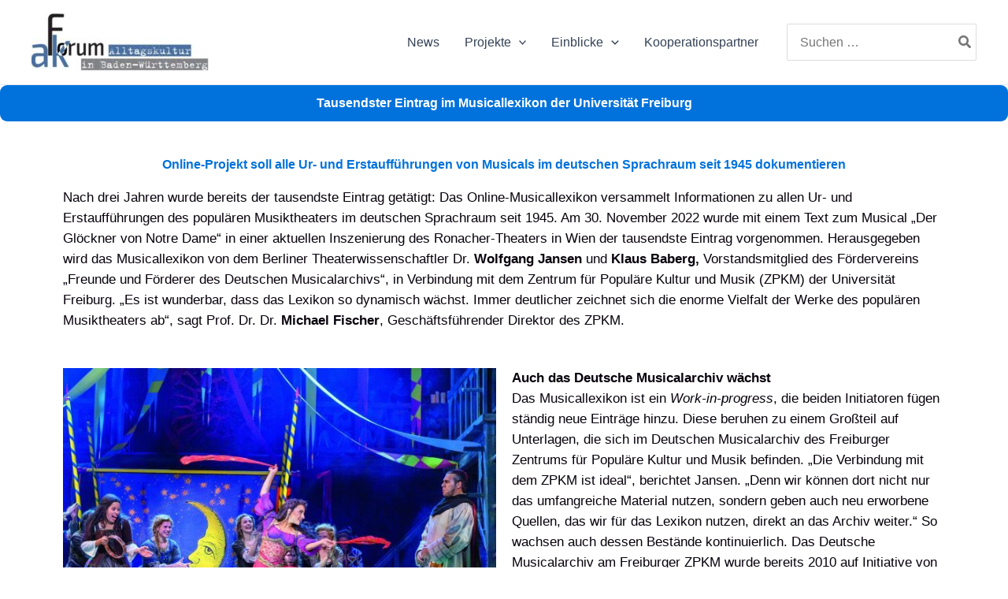

--- FILE ---
content_type: text/html; charset=UTF-8
request_url: https://alltagskultur.info/tausendster-eintrag-im-musicallexikon-der-universitaet-freiburg/
body_size: 16131
content:
<!DOCTYPE html><html lang="de"><head><meta charset="UTF-8"><meta name="viewport" content="width=device-width, initial-scale=1"><link rel="profile" href="https://gmpg.org/xfn/11"><link rel="dns-prefetch" href="//cdn.hu-manity.co" /> <!-- Cookie Compliance --> <script type="text/javascript">var huOptions = {"appID":"alltagskultur-testde-1735adf","currentLanguage":"de","blocking":false,"globalCookie":false,"isAdmin":false,"privacyConsent":true,"forms":[]};</script> <script type="text/javascript" src="https://cdn.hu-manity.co/hu-banner.min.js"></script><meta name='robots' content='index, follow, max-image-preview:large, max-snippet:-1, max-video-preview:-1' /> <!-- This site is optimized with the Yoast SEO plugin v26.8 - https://yoast.com/product/yoast-seo-wordpress/ --><link media="all" href="https://alltagskultur.info/wp-content/cache/autoptimize/css/autoptimize_2019a6d425178e01a09f4c2520b7939d.css" rel="stylesheet"><title>Tausendster Eintrag im Musicallexikon der Universität Freiburg - Forum Alltagskultur</title><link rel="canonical" href="https://alltagskultur.info/tausendster-eintrag-im-musicallexikon-der-universitaet-freiburg/" /><meta property="og:locale" content="de_DE" /><meta property="og:type" content="article" /><meta property="og:title" content="Tausendster Eintrag im Musicallexikon der Universität Freiburg - Forum Alltagskultur" /><meta property="og:description" content="Online-Projekt soll alle Ur- und Erstaufführungen von Musicals im deutschen Sprachraum seit 1945 dokumentieren" /><meta property="og:url" content="https://alltagskultur.info/tausendster-eintrag-im-musicallexikon-der-universitaet-freiburg/" /><meta property="og:site_name" content="Forum Alltagskultur" /><meta property="article:published_time" content="2022-12-21T14:53:38+00:00" /><meta property="article:modified_time" content="2023-05-15T06:20:39+00:00" /><meta property="og:image" content="https://alltagskultur.info/wp-content/uploads/2022/12/Gloeckner_Wien_2022.jpg" /><meta property="og:image:width" content="608" /><meta property="og:image:height" content="430" /><meta property="og:image:type" content="image/jpeg" /><meta name="author" content="Luca Kuntz" /><meta name="twitter:card" content="summary_large_image" /><meta name="twitter:label1" content="Verfasst von" /><meta name="twitter:data1" content="Luca Kuntz" /><meta name="twitter:label2" content="Geschätzte Lesezeit" /><meta name="twitter:data2" content="2 Minuten" /> <script type="application/ld+json" class="yoast-schema-graph">{"@context":"https://schema.org","@graph":[{"@type":"Article","@id":"https://alltagskultur.info/tausendster-eintrag-im-musicallexikon-der-universitaet-freiburg/#article","isPartOf":{"@id":"https://alltagskultur.info/tausendster-eintrag-im-musicallexikon-der-universitaet-freiburg/"},"author":{"name":"Luca Kuntz","@id":"https://alltagskultur.info/#/schema/person/63140f67f669ccb913aa756d4a75d311"},"headline":"Tausendster Eintrag im Musicallexikon der Universität Freiburg","datePublished":"2022-12-21T14:53:38+00:00","dateModified":"2023-05-15T06:20:39+00:00","mainEntityOfPage":{"@id":"https://alltagskultur.info/tausendster-eintrag-im-musicallexikon-der-universitaet-freiburg/"},"wordCount":380,"publisher":{"@id":"https://alltagskultur.info/#organization"},"image":{"@id":"https://alltagskultur.info/tausendster-eintrag-im-musicallexikon-der-universitaet-freiburg/#primaryimage"},"thumbnailUrl":"https://alltagskultur.info/wp-content/uploads/2022/12/Gloeckner_Wien_2022.jpg","articleSection":["News"],"inLanguage":"de"},{"@type":"WebPage","@id":"https://alltagskultur.info/tausendster-eintrag-im-musicallexikon-der-universitaet-freiburg/","url":"https://alltagskultur.info/tausendster-eintrag-im-musicallexikon-der-universitaet-freiburg/","name":"Tausendster Eintrag im Musicallexikon der Universität Freiburg - Forum Alltagskultur","isPartOf":{"@id":"https://alltagskultur.info/#website"},"primaryImageOfPage":{"@id":"https://alltagskultur.info/tausendster-eintrag-im-musicallexikon-der-universitaet-freiburg/#primaryimage"},"image":{"@id":"https://alltagskultur.info/tausendster-eintrag-im-musicallexikon-der-universitaet-freiburg/#primaryimage"},"thumbnailUrl":"https://alltagskultur.info/wp-content/uploads/2022/12/Gloeckner_Wien_2022.jpg","datePublished":"2022-12-21T14:53:38+00:00","dateModified":"2023-05-15T06:20:39+00:00","breadcrumb":{"@id":"https://alltagskultur.info/tausendster-eintrag-im-musicallexikon-der-universitaet-freiburg/#breadcrumb"},"inLanguage":"de","potentialAction":[{"@type":"ReadAction","target":["https://alltagskultur.info/tausendster-eintrag-im-musicallexikon-der-universitaet-freiburg/"]}]},{"@type":"ImageObject","inLanguage":"de","@id":"https://alltagskultur.info/tausendster-eintrag-im-musicallexikon-der-universitaet-freiburg/#primaryimage","url":"https://alltagskultur.info/wp-content/uploads/2022/12/Gloeckner_Wien_2022.jpg","contentUrl":"https://alltagskultur.info/wp-content/uploads/2022/12/Gloeckner_Wien_2022.jpg","width":608,"height":430},{"@type":"BreadcrumbList","@id":"https://alltagskultur.info/tausendster-eintrag-im-musicallexikon-der-universitaet-freiburg/#breadcrumb","itemListElement":[{"@type":"ListItem","position":1,"name":"Startseite","item":"https://alltagskultur.info/"},{"@type":"ListItem","position":2,"name":"Tausendster Eintrag im Musicallexikon der Universität Freiburg"}]},{"@type":"WebSite","@id":"https://alltagskultur.info/#website","url":"https://alltagskultur.info/","name":"Forum Alltagskultur","description":"","publisher":{"@id":"https://alltagskultur.info/#organization"},"potentialAction":[{"@type":"SearchAction","target":{"@type":"EntryPoint","urlTemplate":"https://alltagskultur.info/?s={search_term_string}"},"query-input":{"@type":"PropertyValueSpecification","valueRequired":true,"valueName":"search_term_string"}}],"inLanguage":"de"},{"@type":"Organization","@id":"https://alltagskultur.info/#organization","name":"Forum Alltagskultur in Baden-Württemberg","url":"https://alltagskultur.info/","logo":{"@type":"ImageObject","inLanguage":"de","@id":"https://alltagskultur.info/#/schema/logo/image/","url":"https://alltagskultur.info/wp-content/uploads/2017/07/Logo.jpg","contentUrl":"https://alltagskultur.info/wp-content/uploads/2017/07/Logo.jpg","width":450,"height":150,"caption":"Forum Alltagskultur in Baden-Württemberg"},"image":{"@id":"https://alltagskultur.info/#/schema/logo/image/"}},{"@type":"Person","@id":"https://alltagskultur.info/#/schema/person/63140f67f669ccb913aa756d4a75d311","name":"Luca Kuntz","image":{"@type":"ImageObject","inLanguage":"de","@id":"https://alltagskultur.info/#/schema/person/image/","url":"https://secure.gravatar.com/avatar/6d31cd7a14b97c61901dd35463b60773163c9f4ddffd7590398b118a2a79c611?s=96&d=mm&r=g","contentUrl":"https://secure.gravatar.com/avatar/6d31cd7a14b97c61901dd35463b60773163c9f4ddffd7590398b118a2a79c611?s=96&d=mm&r=g","caption":"Luca Kuntz"},"sameAs":["https://alltagskultur.info/"],"url":"https://alltagskultur.info/author/luca-kuntz/"}]}</script> <!-- / Yoast SEO plugin. --><link rel="alternate" type="application/rss+xml" title="Forum Alltagskultur &raquo; Feed" href="https://alltagskultur.info/feed/" /><link rel="alternate" type="application/rss+xml" title="Forum Alltagskultur &raquo; Kommentar-Feed" href="https://alltagskultur.info/comments/feed/" /><link rel="alternate" title="oEmbed (JSON)" type="application/json+oembed" href="https://alltagskultur.info/wp-json/oembed/1.0/embed?url=https%3A%2F%2Falltagskultur.info%2Ftausendster-eintrag-im-musicallexikon-der-universitaet-freiburg%2F" /><link rel="alternate" title="oEmbed (XML)" type="text/xml+oembed" href="https://alltagskultur.info/wp-json/oembed/1.0/embed?url=https%3A%2F%2Falltagskultur.info%2Ftausendster-eintrag-im-musicallexikon-der-universitaet-freiburg%2F&#038;format=xml" /><link rel='stylesheet' id='astra-google-fonts-css' href='https://alltagskultur.info/wp-content/cache/autoptimize/css/autoptimize_single_6f91f8a7f7b26aee2c0053feb03a2cf4.css' media='all' /><link rel='stylesheet' id='astra-addon-css-css' href='https://alltagskultur.info/wp-content/cache/autoptimize/css/autoptimize_single_82da65e6976a9b97cd60f45331c5cd1c.css' media='all' /><link rel='stylesheet' id='popup-maker-site-css' href='https://alltagskultur.info/wp-content/cache/autoptimize/css/autoptimize_single_8ec2c9b89e4fd26d5eac48f9e4d8bf25.css?generated=1752243885&#038;ver=1.21.5' media='all' /><link rel='stylesheet' id='ms-custom-css' href='https://alltagskultur.info/wp-content/cache/autoptimize/css/autoptimize_single_da62df6de51225a4378e6d61f9d6f918.css' media='all' /><link rel='stylesheet' id='elementor-frontend-css' href='https://alltagskultur.info/wp-content/uploads/elementor/css/custom-frontend.min.css' media='all' /><link rel='stylesheet' id='elementor-post-11816-css' href='https://alltagskultur.info/wp-content/cache/autoptimize/css/autoptimize_single_30b0f4a7b80a4dfbfb8c62dd362521b6.css' media='all' /><link rel='stylesheet' id='elementor-post-11401-css' href='https://alltagskultur.info/wp-content/cache/autoptimize/css/autoptimize_single_ee2f7d49317deed69524515e2d2af18f.css' media='all' /> <script id="astra-flexibility-js-after">flexibility(document.documentElement);
//# sourceURL=astra-flexibility-js-after</script> <script src="https://alltagskultur.info/wp-includes/js/jquery/jquery.min.js" id="jquery-core-js"></script> <link rel="https://api.w.org/" href="https://alltagskultur.info/wp-json/" /><link rel="alternate" title="JSON" type="application/json" href="https://alltagskultur.info/wp-json/wp/v2/posts/11401" /><link rel="EditURI" type="application/rsd+xml" title="RSD" href="https://alltagskultur.info/xmlrpc.php?rsd" /><meta name="generator" content="WordPress 6.9" /><link rel='shortlink' href='https://alltagskultur.info/?p=11401' /> <script>var ms_grabbing_curosr='https://alltagskultur.info/wp-content/plugins/masterslider/public/assets/css/common/grabbing.cur',ms_grab_curosr='https://alltagskultur.info/wp-content/plugins/masterslider/public/assets/css/common/grab.cur';</script> <meta name="generator" content="MasterSlider 3.6.5 - Responsive Touch Image Slider" /><meta name="generator" content="Elementor 3.33.4; features: additional_custom_breakpoints; settings: css_print_method-external, google_font-enabled, font_display-swap"><meta name="theme-color" content="#FFFFFF"><link rel="icon" href="https://alltagskultur.info/wp-content/uploads/2017/07/cropped-Logo-1-32x32.jpg" sizes="32x32" /><link rel="icon" href="https://alltagskultur.info/wp-content/uploads/2017/07/cropped-Logo-1-192x192.jpg" sizes="192x192" /><link rel="apple-touch-icon" href="https://alltagskultur.info/wp-content/uploads/2017/07/cropped-Logo-1-180x180.jpg" /><meta name="msapplication-TileImage" content="https://alltagskultur.info/wp-content/uploads/2017/07/cropped-Logo-1-270x270.jpg" /></head><body itemtype='https://schema.org/Blog' itemscope='itemscope' class="wp-singular post-template-default single single-post postid-11401 single-format-standard wp-custom-logo wp-embed-responsive wp-theme-astra cookies-not-set _masterslider _msp_version_3.6.5 ast-desktop ast-page-builder-template ast-no-sidebar astra-4.11.17 group-blog ast-blog-single-style-1 ast-single-post ast-inherit-site-logo-transparent ast-hfb-header ast-full-width-layout ast-sticky-main-shrink ast-sticky-header-shrink ast-inherit-site-logo-sticky ast-primary-sticky-enabled elementor-default elementor-kit-11816 elementor-page elementor-page-11401 astra-addon-4.12.1" data-burst_id="11401" data-burst_type="post"> <a
 class="skip-link screen-reader-text"
 href="#content"> Zum Inhalt springen</a><div
class="hfeed site" id="page"><header
 class="site-header header-main-layout-1 ast-primary-menu-enabled ast-hide-custom-menu-mobile ast-builder-menu-toggle-icon ast-mobile-header-inline" id="masthead" itemtype="https://schema.org/WPHeader" itemscope="itemscope" itemid="#masthead"		><div id="ast-desktop-header" data-toggle-type="dropdown"><div class="ast-main-header-wrap main-header-bar-wrap "><div class="ast-primary-header-bar ast-primary-header main-header-bar site-header-focus-item" data-section="section-primary-header-builder"><div class="site-primary-header-wrap ast-builder-grid-row-container site-header-focus-item ast-container" data-section="section-primary-header-builder"><div class="ast-builder-grid-row ast-builder-grid-row-has-sides ast-builder-grid-row-no-center"><div class="site-header-primary-section-left site-header-section ast-flex site-header-section-left"><div class="ast-builder-layout-element ast-flex site-header-focus-item" data-section="title_tagline"><div
 class="site-branding ast-site-identity" itemtype="https://schema.org/Organization" itemscope="itemscope"				> <span class="site-logo-img"><a href="https://alltagskultur.info/" class="custom-logo-link" rel="home"><noscript><img width="225" height="75" src="https://alltagskultur.info/wp-content/uploads/2017/07/Logo-225x75.jpg" class="custom-logo" alt="Forum Alltagskultur" decoding="async" srcset="https://alltagskultur.info/wp-content/uploads/2017/07/Logo-225x75.jpg 225w, https://alltagskultur.info/wp-content/uploads/2017/07/Logo-300x100.jpg 300w, https://alltagskultur.info/wp-content/uploads/2017/07/Logo-150x50.jpg 150w, https://alltagskultur.info/wp-content/uploads/2017/07/Logo.jpg 450w" sizes="(max-width: 225px) 100vw, 225px" /></noscript><img width="225" height="75" src='data:image/svg+xml,%3Csvg%20xmlns=%22http://www.w3.org/2000/svg%22%20viewBox=%220%200%20225%2075%22%3E%3C/svg%3E' data-src="https://alltagskultur.info/wp-content/uploads/2017/07/Logo-225x75.jpg" class="lazyload custom-logo" alt="Forum Alltagskultur" decoding="async" data-srcset="https://alltagskultur.info/wp-content/uploads/2017/07/Logo-225x75.jpg 225w, https://alltagskultur.info/wp-content/uploads/2017/07/Logo-300x100.jpg 300w, https://alltagskultur.info/wp-content/uploads/2017/07/Logo-150x50.jpg 150w, https://alltagskultur.info/wp-content/uploads/2017/07/Logo.jpg 450w" data-sizes="(max-width: 225px) 100vw, 225px" /></a></span></div> <!-- .site-branding --></div></div><div class="site-header-primary-section-right site-header-section ast-flex ast-grid-right-section"><div class="ast-builder-menu-1 ast-builder-menu ast-flex ast-builder-menu-1-focus-item ast-builder-layout-element site-header-focus-item" data-section="section-hb-menu-1"><div class="ast-main-header-bar-alignment"><div class="main-header-bar-navigation"><nav class="site-navigation ast-flex-grow-1 navigation-accessibility site-header-focus-item" id="primary-site-navigation-desktop" aria-label="Primäre Website-Navigation" itemtype="https://schema.org/SiteNavigationElement" itemscope="itemscope"><div class="main-navigation ast-inline-flex"><ul id="ast-hf-menu-1" class="main-header-menu ast-menu-shadow ast-nav-menu ast-flex  submenu-with-border stack-on-mobile ast-mega-menu-enabled"><li id="menu-item-2300" class="menu-item menu-item-type-post_type menu-item-object-page menu-item-2300"><a href="https://alltagskultur.info/news/" class="menu-link"><span class="ast-icon icon-arrow"><svg class="ast-arrow-svg" xmlns="http://www.w3.org/2000/svg" xmlns:xlink="http://www.w3.org/1999/xlink" version="1.1" x="0px" y="0px" width="26px" height="16.043px" viewBox="57 35.171 26 16.043" enable-background="new 57 35.171 26 16.043" xml:space="preserve"> <path d="M57.5,38.193l12.5,12.5l12.5-12.5l-2.5-2.5l-10,10l-10-10L57.5,38.193z" /> </svg></span><span class="menu-text">News</span></a></li><li id="menu-item-6677" class="menu-item menu-item-type-post_type menu-item-object-page menu-item-has-children menu-item-6677"><a aria-expanded="false" href="https://alltagskultur.info/projekte/" class="menu-link"><span class="ast-icon icon-arrow"><svg class="ast-arrow-svg" xmlns="http://www.w3.org/2000/svg" xmlns:xlink="http://www.w3.org/1999/xlink" version="1.1" x="0px" y="0px" width="26px" height="16.043px" viewBox="57 35.171 26 16.043" enable-background="new 57 35.171 26 16.043" xml:space="preserve"> <path d="M57.5,38.193l12.5,12.5l12.5-12.5l-2.5-2.5l-10,10l-10-10L57.5,38.193z" /> </svg></span><span class="menu-text">Projekte</span><span role="application" class="dropdown-menu-toggle ast-header-navigation-arrow" tabindex="0" aria-expanded="false" aria-label="Menu Toggle"  ><span class="ast-icon icon-arrow"><svg class="ast-arrow-svg" xmlns="http://www.w3.org/2000/svg" xmlns:xlink="http://www.w3.org/1999/xlink" version="1.1" x="0px" y="0px" width="26px" height="16.043px" viewBox="57 35.171 26 16.043" enable-background="new 57 35.171 26 16.043" xml:space="preserve"> <path d="M57.5,38.193l12.5,12.5l12.5-12.5l-2.5-2.5l-10,10l-10-10L57.5,38.193z" /> </svg></span></span></a><button class="ast-menu-toggle" aria-expanded="false" aria-label="Toggle Menu"><span class="ast-icon icon-arrow"><svg class="ast-arrow-svg" xmlns="http://www.w3.org/2000/svg" xmlns:xlink="http://www.w3.org/1999/xlink" version="1.1" x="0px" y="0px" width="26px" height="16.043px" viewBox="57 35.171 26 16.043" enable-background="new 57 35.171 26 16.043" xml:space="preserve"> <path d="M57.5,38.193l12.5,12.5l12.5-12.5l-2.5-2.5l-10,10l-10-10L57.5,38.193z" /> </svg></span></button><ul class="sub-menu"><li id="menu-item-17457" class="menu-item menu-item-type-post_type menu-item-object-post menu-item-17457"><a href="https://alltagskultur.info/sammlung-junges-leben/" class="menu-link"><span class="ast-icon icon-arrow"><svg class="ast-arrow-svg" xmlns="http://www.w3.org/2000/svg" xmlns:xlink="http://www.w3.org/1999/xlink" version="1.1" x="0px" y="0px" width="26px" height="16.043px" viewBox="57 35.171 26 16.043" enable-background="new 57 35.171 26 16.043" xml:space="preserve"> <path d="M57.5,38.193l12.5,12.5l12.5-12.5l-2.5-2.5l-10,10l-10-10L57.5,38.193z" /> </svg></span><span class="menu-text">Sammlung Junges Leben</span></a></li><li id="menu-item-16102" class="menu-item menu-item-type-post_type menu-item-object-post menu-item-16102"><a href="https://alltagskultur.info/protestplakate-der-unweltbewegung-am-oberrhein/" class="menu-link"><span class="ast-icon icon-arrow"><svg class="ast-arrow-svg" xmlns="http://www.w3.org/2000/svg" xmlns:xlink="http://www.w3.org/1999/xlink" version="1.1" x="0px" y="0px" width="26px" height="16.043px" viewBox="57 35.171 26 16.043" enable-background="new 57 35.171 26 16.043" xml:space="preserve"> <path d="M57.5,38.193l12.5,12.5l12.5-12.5l-2.5-2.5l-10,10l-10-10L57.5,38.193z" /> </svg></span><span class="menu-text">Protestplakate der Unweltbewegung am Oberrhein</span></a></li><li id="menu-item-15938" class="menu-item menu-item-type-post_type menu-item-object-post menu-item-15938"><a href="https://alltagskultur.info/popup/" class="menu-link"><span class="ast-icon icon-arrow"><svg class="ast-arrow-svg" xmlns="http://www.w3.org/2000/svg" xmlns:xlink="http://www.w3.org/1999/xlink" version="1.1" x="0px" y="0px" width="26px" height="16.043px" viewBox="57 35.171 26 16.043" enable-background="new 57 35.171 26 16.043" xml:space="preserve"> <path d="M57.5,38.193l12.5,12.5l12.5-12.5l-2.5-2.5l-10,10l-10-10L57.5,38.193z" /> </svg></span><span class="menu-text">Pop Up Museum</span></a></li><li id="menu-item-14409" class="menu-item menu-item-type-post_type menu-item-object-post menu-item-14409"><a href="https://alltagskultur.info/biooekonomie/" class="menu-link"><span class="ast-icon icon-arrow"><svg class="ast-arrow-svg" xmlns="http://www.w3.org/2000/svg" xmlns:xlink="http://www.w3.org/1999/xlink" version="1.1" x="0px" y="0px" width="26px" height="16.043px" viewBox="57 35.171 26 16.043" enable-background="new 57 35.171 26 16.043" xml:space="preserve"> <path d="M57.5,38.193l12.5,12.5l12.5-12.5l-2.5-2.5l-10,10l-10-10L57.5,38.193z" /> </svg></span><span class="menu-text">Bioökonomie ins Bild rücken</span></a></li><li id="menu-item-14410" class="menu-item menu-item-type-post_type menu-item-object-post menu-item-14410"><a href="https://alltagskultur.info/zukunftsentwuerfe/" class="menu-link"><span class="ast-icon icon-arrow"><svg class="ast-arrow-svg" xmlns="http://www.w3.org/2000/svg" xmlns:xlink="http://www.w3.org/1999/xlink" version="1.1" x="0px" y="0px" width="26px" height="16.043px" viewBox="57 35.171 26 16.043" enable-background="new 57 35.171 26 16.043" xml:space="preserve"> <path d="M57.5,38.193l12.5,12.5l12.5-12.5l-2.5-2.5l-10,10l-10-10L57.5,38.193z" /> </svg></span><span class="menu-text">Zukunftsentwürfe</span></a></li><li id="menu-item-10794" class="menu-item menu-item-type-post_type menu-item-object-page menu-item-10794"><a href="https://alltagskultur.info/projekte/dietenbach-dinge/" class="menu-link"><span class="ast-icon icon-arrow"><svg class="ast-arrow-svg" xmlns="http://www.w3.org/2000/svg" xmlns:xlink="http://www.w3.org/1999/xlink" version="1.1" x="0px" y="0px" width="26px" height="16.043px" viewBox="57 35.171 26 16.043" enable-background="new 57 35.171 26 16.043" xml:space="preserve"> <path d="M57.5,38.193l12.5,12.5l12.5-12.5l-2.5-2.5l-10,10l-10-10L57.5,38.193z" /> </svg></span><span class="menu-text">Was ist Dein Ding? – Dietenbach-Dinge</span></a></li><li id="menu-item-10120" class="menu-item menu-item-type-post_type menu-item-object-page menu-item-10120"><a href="https://alltagskultur.info/projekte/strafkulturen/" class="menu-link"><span class="ast-icon icon-arrow"><svg class="ast-arrow-svg" xmlns="http://www.w3.org/2000/svg" xmlns:xlink="http://www.w3.org/1999/xlink" version="1.1" x="0px" y="0px" width="26px" height="16.043px" viewBox="57 35.171 26 16.043" enable-background="new 57 35.171 26 16.043" xml:space="preserve"> <path d="M57.5,38.193l12.5,12.5l12.5-12.5l-2.5-2.5l-10,10l-10-10L57.5,38.193z" /> </svg></span><span class="menu-text">Strafkulturen</span></a></li><li id="menu-item-9894" class="menu-item menu-item-type-post_type menu-item-object-page menu-item-9894"><a href="https://alltagskultur.info/projekte/alltag-findet-stadt/" class="menu-link"><span class="ast-icon icon-arrow"><svg class="ast-arrow-svg" xmlns="http://www.w3.org/2000/svg" xmlns:xlink="http://www.w3.org/1999/xlink" version="1.1" x="0px" y="0px" width="26px" height="16.043px" viewBox="57 35.171 26 16.043" enable-background="new 57 35.171 26 16.043" xml:space="preserve"> <path d="M57.5,38.193l12.5,12.5l12.5-12.5l-2.5-2.5l-10,10l-10-10L57.5,38.193z" /> </svg></span><span class="menu-text">Alltag findet Stadt</span></a></li><li id="menu-item-9157" class="menu-item menu-item-type-post_type menu-item-object-page menu-item-9157"><a href="https://alltagskultur.info/projekte/unser-ding-sachgeschichte-als-fachgeschichte/" class="menu-link"><span class="ast-icon icon-arrow"><svg class="ast-arrow-svg" xmlns="http://www.w3.org/2000/svg" xmlns:xlink="http://www.w3.org/1999/xlink" version="1.1" x="0px" y="0px" width="26px" height="16.043px" viewBox="57 35.171 26 16.043" enable-background="new 57 35.171 26 16.043" xml:space="preserve"> <path d="M57.5,38.193l12.5,12.5l12.5-12.5l-2.5-2.5l-10,10l-10-10L57.5,38.193z" /> </svg></span><span class="menu-text">Unser Ding – Sachgeschichte als Fachgeschichte</span></a></li><li id="menu-item-8845" class="menu-item menu-item-type-post_type menu-item-object-page menu-item-8845"><a href="https://alltagskultur.info/projekte/grundrisse/" class="menu-link"><span class="ast-icon icon-arrow"><svg class="ast-arrow-svg" xmlns="http://www.w3.org/2000/svg" xmlns:xlink="http://www.w3.org/1999/xlink" version="1.1" x="0px" y="0px" width="26px" height="16.043px" viewBox="57 35.171 26 16.043" enable-background="new 57 35.171 26 16.043" xml:space="preserve"> <path d="M57.5,38.193l12.5,12.5l12.5-12.5l-2.5-2.5l-10,10l-10-10L57.5,38.193z" /> </svg></span><span class="menu-text">GrundRisse – Ein Quartier im Umbruch</span></a></li><li id="menu-item-15696" class="menu-item menu-item-type-post_type menu-item-object-post menu-item-15696"><a href="https://alltagskultur.info/alle-projekte/" class="menu-link"><span class="ast-icon icon-arrow"><svg class="ast-arrow-svg" xmlns="http://www.w3.org/2000/svg" xmlns:xlink="http://www.w3.org/1999/xlink" version="1.1" x="0px" y="0px" width="26px" height="16.043px" viewBox="57 35.171 26 16.043" enable-background="new 57 35.171 26 16.043" xml:space="preserve"> <path d="M57.5,38.193l12.5,12.5l12.5-12.5l-2.5-2.5l-10,10l-10-10L57.5,38.193z" /> </svg></span><span class="menu-text">Alle Projekte</span></a></li></ul></li><li id="menu-item-2872" class="menu-item menu-item-type-post_type menu-item-object-page menu-item-has-children menu-item-2872"><a aria-expanded="false" href="https://alltagskultur.info/einblicke-in-die-kulturwissenschaftliche-forschung/" class="menu-link"><span class="ast-icon icon-arrow"><svg class="ast-arrow-svg" xmlns="http://www.w3.org/2000/svg" xmlns:xlink="http://www.w3.org/1999/xlink" version="1.1" x="0px" y="0px" width="26px" height="16.043px" viewBox="57 35.171 26 16.043" enable-background="new 57 35.171 26 16.043" xml:space="preserve"> <path d="M57.5,38.193l12.5,12.5l12.5-12.5l-2.5-2.5l-10,10l-10-10L57.5,38.193z" /> </svg></span><span class="menu-text">Einblicke</span><span role="application" class="dropdown-menu-toggle ast-header-navigation-arrow" tabindex="0" aria-expanded="false" aria-label="Menu Toggle"  ><span class="ast-icon icon-arrow"><svg class="ast-arrow-svg" xmlns="http://www.w3.org/2000/svg" xmlns:xlink="http://www.w3.org/1999/xlink" version="1.1" x="0px" y="0px" width="26px" height="16.043px" viewBox="57 35.171 26 16.043" enable-background="new 57 35.171 26 16.043" xml:space="preserve"> <path d="M57.5,38.193l12.5,12.5l12.5-12.5l-2.5-2.5l-10,10l-10-10L57.5,38.193z" /> </svg></span></span></a><button class="ast-menu-toggle" aria-expanded="false" aria-label="Toggle Menu"><span class="ast-icon icon-arrow"><svg class="ast-arrow-svg" xmlns="http://www.w3.org/2000/svg" xmlns:xlink="http://www.w3.org/1999/xlink" version="1.1" x="0px" y="0px" width="26px" height="16.043px" viewBox="57 35.171 26 16.043" enable-background="new 57 35.171 26 16.043" xml:space="preserve"> <path d="M57.5,38.193l12.5,12.5l12.5-12.5l-2.5-2.5l-10,10l-10-10L57.5,38.193z" /> </svg></span></button><ul class="sub-menu"><li id="menu-item-12908" class="menu-item menu-item-type-custom menu-item-object-custom menu-item-12908"><a href="http://alltagskultur.info/wp-content/uploads/2023/05/Alltagskultur-Archiv_red.pdf" class="menu-link"><span class="ast-icon icon-arrow"><svg class="ast-arrow-svg" xmlns="http://www.w3.org/2000/svg" xmlns:xlink="http://www.w3.org/1999/xlink" version="1.1" x="0px" y="0px" width="26px" height="16.043px" viewBox="57 35.171 26 16.043" enable-background="new 57 35.171 26 16.043" xml:space="preserve"> <path d="M57.5,38.193l12.5,12.5l12.5-12.5l-2.5-2.5l-10,10l-10-10L57.5,38.193z" /> </svg></span><span class="menu-text">Archiv PDF</span></a></li></ul></li><li id="menu-item-2871" class="menu-item menu-item-type-post_type menu-item-object-page menu-item-2871"><a href="https://alltagskultur.info/kooperationspartner/" class="menu-link"><span class="ast-icon icon-arrow"><svg class="ast-arrow-svg" xmlns="http://www.w3.org/2000/svg" xmlns:xlink="http://www.w3.org/1999/xlink" version="1.1" x="0px" y="0px" width="26px" height="16.043px" viewBox="57 35.171 26 16.043" enable-background="new 57 35.171 26 16.043" xml:space="preserve"> <path d="M57.5,38.193l12.5,12.5l12.5-12.5l-2.5-2.5l-10,10l-10-10L57.5,38.193z" /> </svg></span><span class="menu-text">Kooperationspartner</span></a></li></ul></div></nav></div></div></div><div class="ast-builder-layout-element ast-flex site-header-focus-item ast-header-search" data-section="section-header-search"><div class="ast-search-menu-icon search-box ast-inline-search"><form role="search" method="get" class="search-form" action="https://alltagskultur.info/"> <label> <span class="screen-reader-text">Search for:</span> <input type="search" class="search-field" placeholder="Suchen &hellip;" value="" name="s" /> </label> <button type="submit" class="search-submit normal-search" value="Search" aria-label="Search"><i class="astra-search-icon"> <span class="ast-icon icon-search icon-search"><span class="ahfb-svg-iconset ast-inline-flex svg-baseline"><svg xmlns='http://www.w3.org/2000/svg' viewBox='0 0 512 512'><path d='M505 442.7L405.3 343c-4.5-4.5-10.6-7-17-7H372c27.6-35.3 44-79.7 44-128C416 93.1 322.9 0 208 0S0 93.1 0 208s93.1 208 208 208c48.3 0 92.7-16.4 128-44v16.3c0 6.4 2.5 12.5 7 17l99.7 99.7c9.4 9.4 24.6 9.4 33.9 0l28.3-28.3c9.4-9.4 9.4-24.6.1-34zM208 336c-70.7 0-128-57.2-128-128 0-70.7 57.2-128 128-128 70.7 0 128 57.2 128 128 0 70.7-57.2 128-128 128z'></path></svg></span></span> </i></button></form></div></div></div></div></div></div></div></div> <!-- Main Header Bar Wrap --><div id="ast-mobile-header" class="ast-mobile-header-wrap " data-type="dropdown"><div class="ast-main-header-wrap main-header-bar-wrap" ><div class="ast-primary-header-bar ast-primary-header main-header-bar site-primary-header-wrap site-header-focus-item ast-builder-grid-row-layout-default ast-builder-grid-row-tablet-layout-default ast-builder-grid-row-mobile-layout-default" data-section="section-primary-header-builder"><div class="ast-builder-grid-row ast-builder-grid-row-has-sides ast-builder-grid-row-no-center"><div class="site-header-primary-section-left site-header-section ast-flex site-header-section-left"><div class="ast-builder-layout-element ast-flex site-header-focus-item" data-section="title_tagline"><div
 class="site-branding ast-site-identity" itemtype="https://schema.org/Organization" itemscope="itemscope"				> <span class="site-logo-img"><a href="https://alltagskultur.info/" class="custom-logo-link" rel="home"><noscript><img width="225" height="75" src="https://alltagskultur.info/wp-content/uploads/2017/07/Logo-225x75.jpg" class="custom-logo" alt="Forum Alltagskultur" decoding="async" srcset="https://alltagskultur.info/wp-content/uploads/2017/07/Logo-225x75.jpg 225w, https://alltagskultur.info/wp-content/uploads/2017/07/Logo-300x100.jpg 300w, https://alltagskultur.info/wp-content/uploads/2017/07/Logo-150x50.jpg 150w, https://alltagskultur.info/wp-content/uploads/2017/07/Logo.jpg 450w" sizes="(max-width: 225px) 100vw, 225px" /></noscript><img width="225" height="75" src='data:image/svg+xml,%3Csvg%20xmlns=%22http://www.w3.org/2000/svg%22%20viewBox=%220%200%20225%2075%22%3E%3C/svg%3E' data-src="https://alltagskultur.info/wp-content/uploads/2017/07/Logo-225x75.jpg" class="lazyload custom-logo" alt="Forum Alltagskultur" decoding="async" data-srcset="https://alltagskultur.info/wp-content/uploads/2017/07/Logo-225x75.jpg 225w, https://alltagskultur.info/wp-content/uploads/2017/07/Logo-300x100.jpg 300w, https://alltagskultur.info/wp-content/uploads/2017/07/Logo-150x50.jpg 150w, https://alltagskultur.info/wp-content/uploads/2017/07/Logo.jpg 450w" data-sizes="(max-width: 225px) 100vw, 225px" /></a></span></div> <!-- .site-branding --></div></div><div class="site-header-primary-section-right site-header-section ast-flex ast-grid-right-section"><div class="ast-builder-layout-element ast-flex site-header-focus-item" data-section="section-header-mobile-trigger"><div class="ast-button-wrap"> <button type="button" class="menu-toggle main-header-menu-toggle ast-mobile-menu-trigger-minimal"   aria-expanded="false" aria-label="Main menu toggle"> <span class="mobile-menu-toggle-icon"> <span aria-hidden="true" class="ahfb-svg-iconset ast-inline-flex svg-baseline"><svg class='ast-mobile-svg ast-menu-svg' fill='currentColor' version='1.1' xmlns='http://www.w3.org/2000/svg' width='24' height='24' viewBox='0 0 24 24'><path d='M3 13h18c0.552 0 1-0.448 1-1s-0.448-1-1-1h-18c-0.552 0-1 0.448-1 1s0.448 1 1 1zM3 7h18c0.552 0 1-0.448 1-1s-0.448-1-1-1h-18c-0.552 0-1 0.448-1 1s0.448 1 1 1zM3 19h18c0.552 0 1-0.448 1-1s-0.448-1-1-1h-18c-0.552 0-1 0.448-1 1s0.448 1 1 1z'></path></svg></span><span aria-hidden="true" class="ahfb-svg-iconset ast-inline-flex svg-baseline"><svg class='ast-mobile-svg ast-close-svg' fill='currentColor' version='1.1' xmlns='http://www.w3.org/2000/svg' width='24' height='24' viewBox='0 0 24 24'><path d='M5.293 6.707l5.293 5.293-5.293 5.293c-0.391 0.391-0.391 1.024 0 1.414s1.024 0.391 1.414 0l5.293-5.293 5.293 5.293c0.391 0.391 1.024 0.391 1.414 0s0.391-1.024 0-1.414l-5.293-5.293 5.293-5.293c0.391-0.391 0.391-1.024 0-1.414s-1.024-0.391-1.414 0l-5.293 5.293-5.293-5.293c-0.391-0.391-1.024-0.391-1.414 0s-0.391 1.024 0 1.414z'></path></svg></span> </span> </button></div></div></div></div></div></div><div class="ast-mobile-header-content content-align-flex-start "><div class="ast-builder-menu-mobile ast-builder-menu ast-builder-menu-mobile-focus-item ast-builder-layout-element site-header-focus-item" data-section="section-header-mobile-menu"><div class="ast-main-header-bar-alignment"><div class="main-header-bar-navigation"><nav class="site-navigation ast-flex-grow-1 navigation-accessibility site-header-focus-item" id="ast-mobile-site-navigation" aria-label="Website-Navigation: Hauptmenü" itemtype="https://schema.org/SiteNavigationElement" itemscope="itemscope"><div class="main-navigation"><ul id="ast-hf-mobile-menu" class="main-header-menu ast-nav-menu ast-flex  submenu-with-border astra-menu-animation-fade  stack-on-mobile ast-mega-menu-enabled"><li class="menu-item menu-item-type-post_type menu-item-object-page menu-item-2300"><a href="https://alltagskultur.info/news/" class="menu-link"><span class="ast-icon icon-arrow"><svg class="ast-arrow-svg" xmlns="http://www.w3.org/2000/svg" xmlns:xlink="http://www.w3.org/1999/xlink" version="1.1" x="0px" y="0px" width="26px" height="16.043px" viewBox="57 35.171 26 16.043" enable-background="new 57 35.171 26 16.043" xml:space="preserve"> <path d="M57.5,38.193l12.5,12.5l12.5-12.5l-2.5-2.5l-10,10l-10-10L57.5,38.193z" /> </svg></span><span class="menu-text">News</span></a></li><li class="menu-item menu-item-type-post_type menu-item-object-page menu-item-has-children menu-item-6677"><a aria-expanded="false" href="https://alltagskultur.info/projekte/" class="menu-link"><span class="ast-icon icon-arrow"><svg class="ast-arrow-svg" xmlns="http://www.w3.org/2000/svg" xmlns:xlink="http://www.w3.org/1999/xlink" version="1.1" x="0px" y="0px" width="26px" height="16.043px" viewBox="57 35.171 26 16.043" enable-background="new 57 35.171 26 16.043" xml:space="preserve"> <path d="M57.5,38.193l12.5,12.5l12.5-12.5l-2.5-2.5l-10,10l-10-10L57.5,38.193z" /> </svg></span><span class="menu-text">Projekte</span><span role="application" class="dropdown-menu-toggle ast-header-navigation-arrow" tabindex="0" aria-expanded="false" aria-label="Menu Toggle"  ><span class="ast-icon icon-arrow"><svg class="ast-arrow-svg" xmlns="http://www.w3.org/2000/svg" xmlns:xlink="http://www.w3.org/1999/xlink" version="1.1" x="0px" y="0px" width="26px" height="16.043px" viewBox="57 35.171 26 16.043" enable-background="new 57 35.171 26 16.043" xml:space="preserve"> <path d="M57.5,38.193l12.5,12.5l12.5-12.5l-2.5-2.5l-10,10l-10-10L57.5,38.193z" /> </svg></span></span></a><button class="ast-menu-toggle" aria-expanded="false" aria-label="Toggle Menu"><span class="ast-icon icon-arrow"><svg class="ast-arrow-svg" xmlns="http://www.w3.org/2000/svg" xmlns:xlink="http://www.w3.org/1999/xlink" version="1.1" x="0px" y="0px" width="26px" height="16.043px" viewBox="57 35.171 26 16.043" enable-background="new 57 35.171 26 16.043" xml:space="preserve"> <path d="M57.5,38.193l12.5,12.5l12.5-12.5l-2.5-2.5l-10,10l-10-10L57.5,38.193z" /> </svg></span></button><ul class="sub-menu"><li class="menu-item menu-item-type-post_type menu-item-object-post menu-item-17457"><a href="https://alltagskultur.info/sammlung-junges-leben/" class="menu-link"><span class="ast-icon icon-arrow"><svg class="ast-arrow-svg" xmlns="http://www.w3.org/2000/svg" xmlns:xlink="http://www.w3.org/1999/xlink" version="1.1" x="0px" y="0px" width="26px" height="16.043px" viewBox="57 35.171 26 16.043" enable-background="new 57 35.171 26 16.043" xml:space="preserve"> <path d="M57.5,38.193l12.5,12.5l12.5-12.5l-2.5-2.5l-10,10l-10-10L57.5,38.193z" /> </svg></span><span class="menu-text">Sammlung Junges Leben</span></a></li><li class="menu-item menu-item-type-post_type menu-item-object-post menu-item-16102"><a href="https://alltagskultur.info/protestplakate-der-unweltbewegung-am-oberrhein/" class="menu-link"><span class="ast-icon icon-arrow"><svg class="ast-arrow-svg" xmlns="http://www.w3.org/2000/svg" xmlns:xlink="http://www.w3.org/1999/xlink" version="1.1" x="0px" y="0px" width="26px" height="16.043px" viewBox="57 35.171 26 16.043" enable-background="new 57 35.171 26 16.043" xml:space="preserve"> <path d="M57.5,38.193l12.5,12.5l12.5-12.5l-2.5-2.5l-10,10l-10-10L57.5,38.193z" /> </svg></span><span class="menu-text">Protestplakate der Unweltbewegung am Oberrhein</span></a></li><li class="menu-item menu-item-type-post_type menu-item-object-post menu-item-15938"><a href="https://alltagskultur.info/popup/" class="menu-link"><span class="ast-icon icon-arrow"><svg class="ast-arrow-svg" xmlns="http://www.w3.org/2000/svg" xmlns:xlink="http://www.w3.org/1999/xlink" version="1.1" x="0px" y="0px" width="26px" height="16.043px" viewBox="57 35.171 26 16.043" enable-background="new 57 35.171 26 16.043" xml:space="preserve"> <path d="M57.5,38.193l12.5,12.5l12.5-12.5l-2.5-2.5l-10,10l-10-10L57.5,38.193z" /> </svg></span><span class="menu-text">Pop Up Museum</span></a></li><li class="menu-item menu-item-type-post_type menu-item-object-post menu-item-14409"><a href="https://alltagskultur.info/biooekonomie/" class="menu-link"><span class="ast-icon icon-arrow"><svg class="ast-arrow-svg" xmlns="http://www.w3.org/2000/svg" xmlns:xlink="http://www.w3.org/1999/xlink" version="1.1" x="0px" y="0px" width="26px" height="16.043px" viewBox="57 35.171 26 16.043" enable-background="new 57 35.171 26 16.043" xml:space="preserve"> <path d="M57.5,38.193l12.5,12.5l12.5-12.5l-2.5-2.5l-10,10l-10-10L57.5,38.193z" /> </svg></span><span class="menu-text">Bioökonomie ins Bild rücken</span></a></li><li class="menu-item menu-item-type-post_type menu-item-object-post menu-item-14410"><a href="https://alltagskultur.info/zukunftsentwuerfe/" class="menu-link"><span class="ast-icon icon-arrow"><svg class="ast-arrow-svg" xmlns="http://www.w3.org/2000/svg" xmlns:xlink="http://www.w3.org/1999/xlink" version="1.1" x="0px" y="0px" width="26px" height="16.043px" viewBox="57 35.171 26 16.043" enable-background="new 57 35.171 26 16.043" xml:space="preserve"> <path d="M57.5,38.193l12.5,12.5l12.5-12.5l-2.5-2.5l-10,10l-10-10L57.5,38.193z" /> </svg></span><span class="menu-text">Zukunftsentwürfe</span></a></li><li class="menu-item menu-item-type-post_type menu-item-object-page menu-item-10794"><a href="https://alltagskultur.info/projekte/dietenbach-dinge/" class="menu-link"><span class="ast-icon icon-arrow"><svg class="ast-arrow-svg" xmlns="http://www.w3.org/2000/svg" xmlns:xlink="http://www.w3.org/1999/xlink" version="1.1" x="0px" y="0px" width="26px" height="16.043px" viewBox="57 35.171 26 16.043" enable-background="new 57 35.171 26 16.043" xml:space="preserve"> <path d="M57.5,38.193l12.5,12.5l12.5-12.5l-2.5-2.5l-10,10l-10-10L57.5,38.193z" /> </svg></span><span class="menu-text">Was ist Dein Ding? – Dietenbach-Dinge</span></a></li><li class="menu-item menu-item-type-post_type menu-item-object-page menu-item-10120"><a href="https://alltagskultur.info/projekte/strafkulturen/" class="menu-link"><span class="ast-icon icon-arrow"><svg class="ast-arrow-svg" xmlns="http://www.w3.org/2000/svg" xmlns:xlink="http://www.w3.org/1999/xlink" version="1.1" x="0px" y="0px" width="26px" height="16.043px" viewBox="57 35.171 26 16.043" enable-background="new 57 35.171 26 16.043" xml:space="preserve"> <path d="M57.5,38.193l12.5,12.5l12.5-12.5l-2.5-2.5l-10,10l-10-10L57.5,38.193z" /> </svg></span><span class="menu-text">Strafkulturen</span></a></li><li class="menu-item menu-item-type-post_type menu-item-object-page menu-item-9894"><a href="https://alltagskultur.info/projekte/alltag-findet-stadt/" class="menu-link"><span class="ast-icon icon-arrow"><svg class="ast-arrow-svg" xmlns="http://www.w3.org/2000/svg" xmlns:xlink="http://www.w3.org/1999/xlink" version="1.1" x="0px" y="0px" width="26px" height="16.043px" viewBox="57 35.171 26 16.043" enable-background="new 57 35.171 26 16.043" xml:space="preserve"> <path d="M57.5,38.193l12.5,12.5l12.5-12.5l-2.5-2.5l-10,10l-10-10L57.5,38.193z" /> </svg></span><span class="menu-text">Alltag findet Stadt</span></a></li><li class="menu-item menu-item-type-post_type menu-item-object-page menu-item-9157"><a href="https://alltagskultur.info/projekte/unser-ding-sachgeschichte-als-fachgeschichte/" class="menu-link"><span class="ast-icon icon-arrow"><svg class="ast-arrow-svg" xmlns="http://www.w3.org/2000/svg" xmlns:xlink="http://www.w3.org/1999/xlink" version="1.1" x="0px" y="0px" width="26px" height="16.043px" viewBox="57 35.171 26 16.043" enable-background="new 57 35.171 26 16.043" xml:space="preserve"> <path d="M57.5,38.193l12.5,12.5l12.5-12.5l-2.5-2.5l-10,10l-10-10L57.5,38.193z" /> </svg></span><span class="menu-text">Unser Ding – Sachgeschichte als Fachgeschichte</span></a></li><li class="menu-item menu-item-type-post_type menu-item-object-page menu-item-8845"><a href="https://alltagskultur.info/projekte/grundrisse/" class="menu-link"><span class="ast-icon icon-arrow"><svg class="ast-arrow-svg" xmlns="http://www.w3.org/2000/svg" xmlns:xlink="http://www.w3.org/1999/xlink" version="1.1" x="0px" y="0px" width="26px" height="16.043px" viewBox="57 35.171 26 16.043" enable-background="new 57 35.171 26 16.043" xml:space="preserve"> <path d="M57.5,38.193l12.5,12.5l12.5-12.5l-2.5-2.5l-10,10l-10-10L57.5,38.193z" /> </svg></span><span class="menu-text">GrundRisse – Ein Quartier im Umbruch</span></a></li><li class="menu-item menu-item-type-post_type menu-item-object-post menu-item-15696"><a href="https://alltagskultur.info/alle-projekte/" class="menu-link"><span class="ast-icon icon-arrow"><svg class="ast-arrow-svg" xmlns="http://www.w3.org/2000/svg" xmlns:xlink="http://www.w3.org/1999/xlink" version="1.1" x="0px" y="0px" width="26px" height="16.043px" viewBox="57 35.171 26 16.043" enable-background="new 57 35.171 26 16.043" xml:space="preserve"> <path d="M57.5,38.193l12.5,12.5l12.5-12.5l-2.5-2.5l-10,10l-10-10L57.5,38.193z" /> </svg></span><span class="menu-text">Alle Projekte</span></a></li></ul></li><li class="menu-item menu-item-type-post_type menu-item-object-page menu-item-has-children menu-item-2872"><a aria-expanded="false" href="https://alltagskultur.info/einblicke-in-die-kulturwissenschaftliche-forschung/" class="menu-link"><span class="ast-icon icon-arrow"><svg class="ast-arrow-svg" xmlns="http://www.w3.org/2000/svg" xmlns:xlink="http://www.w3.org/1999/xlink" version="1.1" x="0px" y="0px" width="26px" height="16.043px" viewBox="57 35.171 26 16.043" enable-background="new 57 35.171 26 16.043" xml:space="preserve"> <path d="M57.5,38.193l12.5,12.5l12.5-12.5l-2.5-2.5l-10,10l-10-10L57.5,38.193z" /> </svg></span><span class="menu-text">Einblicke</span><span role="application" class="dropdown-menu-toggle ast-header-navigation-arrow" tabindex="0" aria-expanded="false" aria-label="Menu Toggle"  ><span class="ast-icon icon-arrow"><svg class="ast-arrow-svg" xmlns="http://www.w3.org/2000/svg" xmlns:xlink="http://www.w3.org/1999/xlink" version="1.1" x="0px" y="0px" width="26px" height="16.043px" viewBox="57 35.171 26 16.043" enable-background="new 57 35.171 26 16.043" xml:space="preserve"> <path d="M57.5,38.193l12.5,12.5l12.5-12.5l-2.5-2.5l-10,10l-10-10L57.5,38.193z" /> </svg></span></span></a><button class="ast-menu-toggle" aria-expanded="false" aria-label="Toggle Menu"><span class="ast-icon icon-arrow"><svg class="ast-arrow-svg" xmlns="http://www.w3.org/2000/svg" xmlns:xlink="http://www.w3.org/1999/xlink" version="1.1" x="0px" y="0px" width="26px" height="16.043px" viewBox="57 35.171 26 16.043" enable-background="new 57 35.171 26 16.043" xml:space="preserve"> <path d="M57.5,38.193l12.5,12.5l12.5-12.5l-2.5-2.5l-10,10l-10-10L57.5,38.193z" /> </svg></span></button><ul class="sub-menu"><li class="menu-item menu-item-type-custom menu-item-object-custom menu-item-12908"><a href="http://alltagskultur.info/wp-content/uploads/2023/05/Alltagskultur-Archiv_red.pdf" class="menu-link"><span class="ast-icon icon-arrow"><svg class="ast-arrow-svg" xmlns="http://www.w3.org/2000/svg" xmlns:xlink="http://www.w3.org/1999/xlink" version="1.1" x="0px" y="0px" width="26px" height="16.043px" viewBox="57 35.171 26 16.043" enable-background="new 57 35.171 26 16.043" xml:space="preserve"> <path d="M57.5,38.193l12.5,12.5l12.5-12.5l-2.5-2.5l-10,10l-10-10L57.5,38.193z" /> </svg></span><span class="menu-text">Archiv PDF</span></a></li></ul></li><li class="menu-item menu-item-type-post_type menu-item-object-page menu-item-2871"><a href="https://alltagskultur.info/kooperationspartner/" class="menu-link"><span class="ast-icon icon-arrow"><svg class="ast-arrow-svg" xmlns="http://www.w3.org/2000/svg" xmlns:xlink="http://www.w3.org/1999/xlink" version="1.1" x="0px" y="0px" width="26px" height="16.043px" viewBox="57 35.171 26 16.043" enable-background="new 57 35.171 26 16.043" xml:space="preserve"> <path d="M57.5,38.193l12.5,12.5l12.5-12.5l-2.5-2.5l-10,10l-10-10L57.5,38.193z" /> </svg></span><span class="menu-text">Kooperationspartner</span></a></li></ul></div></nav></div></div></div></div></div></header><!-- #masthead --><div id="content" class="site-content"><div class="ast-container"><div id="primary" class="content-area primary"><main id="main" class="site-main"><article
class="post-11401 post type-post status-publish format-standard has-post-thumbnail hentry category-allgemein_de ast-article-single" id="post-11401" itemtype="https://schema.org/CreativeWork" itemscope="itemscope"><div class="ast-post-format- single-layout-1 ast-no-date-box"><header class="entry-header ast-header-without-markup"></header><!-- .entry-header --><div class="entry-content clear"
 itemprop="text"	><div data-elementor-type="wp-post" data-elementor-id="11401" class="elementor elementor-11401" data-elementor-post-type="post"><section class="elementor-section elementor-top-section elementor-element elementor-element-6d493308 elementor-section-boxed elementor-section-height-default elementor-section-height-default" data-id="6d493308" data-element_type="section" data-settings="{&quot;background_background&quot;:&quot;classic&quot;}"><div class="elementor-container elementor-column-gap-default"><div class="elementor-column elementor-col-100 elementor-top-column elementor-element elementor-element-629e2468" data-id="629e2468" data-element_type="column"><div class="elementor-widget-wrap elementor-element-populated"><div class="elementor-element elementor-element-40fec4d elementor-widget elementor-widget-heading" data-id="40fec4d" data-element_type="widget" data-widget_type="heading.default"><div class="elementor-widget-container"><h2 class="elementor-heading-title elementor-size-default">Tausendster Eintrag im Musicallexikon der Universität Freiburg</h2></div></div></div></div></div></section><section class="elementor-section elementor-top-section elementor-element elementor-element-03d9cd2 elementor-section-boxed elementor-section-height-default elementor-section-height-default" data-id="03d9cd2" data-element_type="section"><div class="elementor-container elementor-column-gap-default"><div class="elementor-column elementor-col-100 elementor-top-column elementor-element elementor-element-5d2b283" data-id="5d2b283" data-element_type="column"><div class="elementor-widget-wrap elementor-element-populated"><div class="elementor-element elementor-element-5315c9a elementor-widget elementor-widget-spacer" data-id="5315c9a" data-element_type="widget" data-widget_type="spacer.default"><div class="elementor-widget-container"><div class="elementor-spacer"><div class="elementor-spacer-inner"></div></div></div></div><div class="elementor-element elementor-element-cba6577 elementor-widget elementor-widget-heading" data-id="cba6577" data-element_type="widget" data-widget_type="heading.default"><div class="elementor-widget-container"><h4 class="elementor-heading-title elementor-size-default">Online-Projekt soll alle Ur- und Erstaufführungen von Musicals
im deutschen Sprachraum seit 1945 dokumentieren</h4></div></div></div></div></div></section><section class="elementor-section elementor-top-section elementor-element elementor-element-c14d007 elementor-section-boxed elementor-section-height-default elementor-section-height-default" data-id="c14d007" data-element_type="section"><div class="elementor-container elementor-column-gap-default"><div class="elementor-column elementor-col-100 elementor-top-column elementor-element elementor-element-015b062" data-id="015b062" data-element_type="column"><div class="elementor-widget-wrap elementor-element-populated"><div class="elementor-element elementor-element-9789125 elementor-widget elementor-widget-text-editor" data-id="9789125" data-element_type="widget" data-widget_type="text-editor.default"><div class="elementor-widget-container"><p>Nach drei Jahren wurde bereits der tausendste Eintrag getätigt: Das Online-Musicallexikon versammelt Informationen zu allen Ur- und Erstaufführungen des populären Musiktheaters im deutschen Sprachraum seit 1945. Am 30. November 2022 wurde mit einem Text zum Musical „Der Glöckner von Notre Dame“ in einer aktuellen Inszenierung des Ronacher-Theaters in Wien der tausendste Eintrag vorgenommen. Herausgegeben wird das Musicallexikon von dem Berliner Theaterwissenschaftler Dr. <strong>Wolfgang Jansen</strong> und <strong>Klaus Baberg, </strong>Vorstandsmitglied des Fördervereins „Freunde und Förderer des Deutschen Musicalarchivs“, in Verbindung mit dem Zentrum für Populäre Kultur und Musik (ZPKM) der Universität Freiburg. „Es ist wunderbar, dass das Lexikon so dynamisch wächst. Immer deutlicher zeichnet sich die enorme Vielfalt der Werke des populären Musiktheaters ab“, sagt Prof. Dr. Dr. <strong>Michael Fischer</strong>, Geschäftsführender Direktor des ZPKM.</p></div></div></div></div></div></section><section class="elementor-section elementor-top-section elementor-element elementor-element-3166916 elementor-section-boxed elementor-section-height-default elementor-section-height-default" data-id="3166916" data-element_type="section"><div class="elementor-container elementor-column-gap-default"><div class="elementor-column elementor-col-50 elementor-top-column elementor-element elementor-element-ada382f" data-id="ada382f" data-element_type="column"><div class="elementor-widget-wrap elementor-element-populated"><div class="elementor-element elementor-element-b2e3e66 elementor-widget elementor-widget-image" data-id="b2e3e66" data-element_type="widget" data-widget_type="image.default"><div class="elementor-widget-container"> <noscript><img loading="lazy" decoding="async" width="608" height="430" src="https://alltagskultur.info/wp-content/uploads/2022/12/Gloeckner_Wien_2022.jpg" class="attachment-medium_large size-medium_large wp-image-11402" alt="" srcset="https://alltagskultur.info/wp-content/uploads/2022/12/Gloeckner_Wien_2022.jpg 608w, https://alltagskultur.info/wp-content/uploads/2022/12/Gloeckner_Wien_2022-300x212.jpg 300w, https://alltagskultur.info/wp-content/uploads/2022/12/Gloeckner_Wien_2022-150x106.jpg 150w, https://alltagskultur.info/wp-content/uploads/2022/12/Gloeckner_Wien_2022-350x248.jpg 350w" sizes="(max-width: 608px) 100vw, 608px" /></noscript><img loading="lazy" decoding="async" width="608" height="430" src='data:image/svg+xml,%3Csvg%20xmlns=%22http://www.w3.org/2000/svg%22%20viewBox=%220%200%20608%20430%22%3E%3C/svg%3E' data-src="https://alltagskultur.info/wp-content/uploads/2022/12/Gloeckner_Wien_2022.jpg" class="lazyload attachment-medium_large size-medium_large wp-image-11402" alt="" data-srcset="https://alltagskultur.info/wp-content/uploads/2022/12/Gloeckner_Wien_2022.jpg 608w, https://alltagskultur.info/wp-content/uploads/2022/12/Gloeckner_Wien_2022-300x212.jpg 300w, https://alltagskultur.info/wp-content/uploads/2022/12/Gloeckner_Wien_2022-150x106.jpg 150w, https://alltagskultur.info/wp-content/uploads/2022/12/Gloeckner_Wien_2022-350x248.jpg 350w" data-sizes="(max-width: 608px) 100vw, 608px" /></div></div><div class="elementor-element elementor-element-99c4f79 elementor-widget elementor-widget-text-editor" data-id="99c4f79" data-element_type="widget" data-widget_type="text-editor.default"><div class="elementor-widget-container"><p>Glöckner von Notre Dame: Inszenierung in Wien 2022 © Vereinigte Bühnen Wien / Foto: Deen van Meer</p></div></div></div></div><div class="elementor-column elementor-col-50 elementor-top-column elementor-element elementor-element-46a436d" data-id="46a436d" data-element_type="column"><div class="elementor-widget-wrap elementor-element-populated"><div class="elementor-element elementor-element-43b3418 elementor-widget elementor-widget-text-editor" data-id="43b3418" data-element_type="widget" data-widget_type="text-editor.default"><div class="elementor-widget-container"><div class="wpb_text_column us_custom_432d3f53"><div class="wpb_wrapper"><h4><strong>Auch das Deutsche Musicalarchiv wächst</strong></h4><p>Das Musicallexikon ist ein <em>Work-in-progress</em>, die beiden Initiatoren fügen ständig neue Einträge hinzu. Diese beruhen zu einem Großteil auf Unterlagen, die sich im Deutschen Musicalarchiv des Freiburger Zentrums für Populäre Kultur und Musik befinden. „Die Verbindung mit dem ZPKM ist ideal“, berichtet Jansen. „Denn wir können dort nicht nur das umfangreiche Material nutzen, sondern geben auch neu erworbene Quellen, das wir für das Lexikon nutzen, direkt an das Archiv weiter.“ So wachsen auch dessen Bestände kontinuierlich. Das Deutsche Musicalarchiv am Freiburger ZPKM wurde bereits 2010 auf Initiative von Jansen gegründet.</p></div></div><div class="w-separator size_small"> </div><div class="wpb_text_column"><div class="wpb_wrapper"><h4><strong>Ehrenamtliches Engagement</strong></h4><p>Das Musicallexikon besteht seit dem Sommer 2019. Die Arbeit der beiden Initiatoren ist ehrenamtlich, somit sei das Projekt auch ein gutes Beispiel für <em>Citizen Science</em>, also Wissenschaft unter Mithilfe von Bürger*innen, sagt Fischer: „Die Universität Freiburg schätzt sich glücklich, dass durch das Engagement von Klaus Baberg und Dr. Wolfgang Jansen ein solches Projekt verwirklicht werden kann.“ Mit diesem Lexikon werde in Verbindung mit dem Deutschen Musicalarchiv die Grundlage für kommende musik- und theaterwissenschaftliche Forschungen gelegt. „Etwas Vergleichbares gab es zuvor nicht.“</p></div></div></div></div></div></div></div></section><section class="elementor-section elementor-top-section elementor-element elementor-element-a53794c elementor-section-boxed elementor-section-height-default elementor-section-height-default" data-id="a53794c" data-element_type="section" data-settings="{&quot;background_background&quot;:&quot;classic&quot;}"><div class="elementor-container elementor-column-gap-default"><div class="elementor-column elementor-col-100 elementor-top-column elementor-element elementor-element-a06f83d" data-id="a06f83d" data-element_type="column"><div class="elementor-widget-wrap elementor-element-populated"><div class="elementor-element elementor-element-eff3b3d elementor-widget elementor-widget-heading" data-id="eff3b3d" data-element_type="widget" data-widget_type="heading.default"><div class="elementor-widget-container"><h2 class="elementor-heading-title elementor-size-default"><a href="http://www.musicallexikon.eu">Das Online-Musicallexikon ist abrufbar unter www.musicallexikon.eu </a></h2></div></div></div></div></div></section></div></div><!-- .entry-content .clear --></div></article><!-- #post-## --></main><!-- #main --></div><!-- #primary --></div> <!-- ast-container --></div><!-- #content --><footer
class="site-footer" id="colophon" itemtype="https://schema.org/WPFooter" itemscope="itemscope" itemid="#colophon"><div class="site-primary-footer-wrap ast-builder-grid-row-container site-footer-focus-item ast-builder-grid-row-3-equal ast-builder-grid-row-tablet-3-equal ast-builder-grid-row-mobile-full ast-footer-row-stack ast-footer-row-tablet-stack ast-footer-row-mobile-stack" data-section="section-primary-footer-builder"><div class="ast-builder-grid-row-container-inner"><div class="ast-builder-footer-grid-columns site-primary-footer-inner-wrap ast-builder-grid-row"><div class="site-footer-primary-section-1 site-footer-section site-footer-section-1"><aside
 class="footer-widget-area widget-area site-footer-focus-item footer-widget-area-inner" data-section="sidebar-widgets-footer-widget-1" aria-label="Footer Widget 1" role="region"				><section id="block-3" class="widget widget_block"><h5 class="wp-block-heading has-text-align-center"><a href="https://alltagskultur.info/impressum/">Impressum</a></h5></section></aside></div><div class="site-footer-primary-section-2 site-footer-section site-footer-section-2"><aside
 class="footer-widget-area widget-area site-footer-focus-item footer-widget-area-inner" data-section="sidebar-widgets-footer-widget-2" aria-label="Footer Widget 2" role="region"		><section id="block-6" class="widget widget_block"><h5 class="wp-block-heading has-text-align-center"><a href="https://alltagskultur.info/hinweise-zum-datenschutz/">Datenschutz <br>und Urheberrecht</a></h5></section></aside></div><div class="site-footer-primary-section-3 site-footer-section site-footer-section-3"><aside
 class="footer-widget-area widget-area site-footer-focus-item footer-widget-area-inner" data-section="sidebar-widgets-footer-widget-3" aria-label="Footer Widget 3" role="region"		><section id="block-7" class="widget widget_block"><h5 class="wp-block-heading has-text-align-center"><a href="https://alltagskultur.info/redaktion-und-kontakt/">Redaktion <br>und Kontakt</a></h5></section></aside></div></div></div></div><div class="site-below-footer-wrap ast-builder-grid-row-container site-footer-focus-item ast-builder-grid-row-full ast-builder-grid-row-tablet-full ast-builder-grid-row-mobile-full ast-footer-row-stack ast-footer-row-tablet-stack ast-footer-row-mobile-stack" data-section="section-below-footer-builder"><div class="ast-builder-grid-row-container-inner"><div class="ast-builder-footer-grid-columns site-below-footer-inner-wrap ast-builder-grid-row"><div class="site-footer-below-section-1 site-footer-section site-footer-section-1"><div class="ast-builder-layout-element ast-flex site-footer-focus-item ast-footer-copyright" data-section="section-footer-builder"><div class="ast-footer-copyright"><p>Copyright &copy; 2026 Forum Alltagskultur | Forum Alltagskultur in Baden-Württemberg | Gestaltung <a href="https://www.linkedin.com/in/antonia-clausnitzer-7a1273231/">Antonia Clausnitzer </a></p></div></div></div></div></div></div></footer><!-- #colophon --></div><!-- #page --> <script type="speculationrules">{"prefetch":[{"source":"document","where":{"and":[{"href_matches":"/*"},{"not":{"href_matches":["/wp-*.php","/wp-admin/*","/wp-content/uploads/*","/wp-content/*","/wp-content/plugins/*","/wp-content/themes/astra/*","/*\\?(.+)"]}},{"not":{"selector_matches":"a[rel~=\"nofollow\"]"}},{"not":{"selector_matches":".no-prefetch, .no-prefetch a"}}]},"eagerness":"conservative"}]}</script> <!-- WP Audio player plugin v1.9.15 - https://www.tipsandtricks-hq.com/wordpress-audio-music-player-plugin-4556/ --> <script type="text/javascript">soundManager.useFlashBlock = true; // optional - if used, required flashblock.css
        soundManager.url = 'https://alltagskultur.info/wp-content/plugins/compact-wp-audio-player/swf/soundmanager2.swf';
        function play_mp3(flg, ids, mp3url, volume, loops)
        {
            //Check the file URL parameter value
            var pieces = mp3url.split("|");
            if (pieces.length > 1) {//We have got an .ogg file too
                mp3file = pieces[0];
                oggfile = pieces[1];
                //set the file URL to be an array with the mp3 and ogg file
                mp3url = new Array(mp3file, oggfile);
            }

            soundManager.createSound({
                id: 'btnplay_' + ids,
                volume: volume,
                url: mp3url
            });

            if (flg == 'play') {
                    soundManager.play('btnplay_' + ids, {
                    onfinish: function() {
                        if (loops == 'true') {
                            loopSound('btnplay_' + ids);
                        }
                        else {
                            document.getElementById('btnplay_' + ids).style.display = 'inline';
                            document.getElementById('btnstop_' + ids).style.display = 'none';
                        }
                    }
                });
            }
            else if (flg == 'stop') {
    //soundManager.stop('btnplay_'+ids);
                soundManager.pause('btnplay_' + ids);
            }
        }
        function show_hide(flag, ids)
        {
            if (flag == 'play') {
                document.getElementById('btnplay_' + ids).style.display = 'none';
                document.getElementById('btnstop_' + ids).style.display = 'inline';
            }
            else if (flag == 'stop') {
                document.getElementById('btnplay_' + ids).style.display = 'inline';
                document.getElementById('btnstop_' + ids).style.display = 'none';
            }
        }
        function loopSound(soundID)
        {
            window.setTimeout(function() {
                soundManager.play(soundID, {onfinish: function() {
                        loopSound(soundID);
                    }});
            }, 1);
        }
        function stop_all_tracks()
        {
            soundManager.stopAll();
            var inputs = document.getElementsByTagName("input");
            for (var i = 0; i < inputs.length; i++) {
                if (inputs[i].id.indexOf("btnplay_") == 0) {
                    inputs[i].style.display = 'inline';//Toggle the play button
                }
                if (inputs[i].id.indexOf("btnstop_") == 0) {
                    inputs[i].style.display = 'none';//Hide the stop button
                }
            }
        }</script> <div 
 id="pum-7436" 
 role="dialog" 
 aria-modal="false"
 class="pum pum-overlay pum-theme-3088 pum-theme-lightbox popmake-overlay click_open" 
 data-popmake="{&quot;id&quot;:7436,&quot;slug&quot;:&quot;popmake-invisibletouch-dose9&quot;,&quot;theme_id&quot;:3088,&quot;cookies&quot;:[],&quot;triggers&quot;:[{&quot;type&quot;:&quot;click_open&quot;,&quot;settings&quot;:{&quot;cookie_name&quot;:&quot;&quot;,&quot;extra_selectors&quot;:&quot;.popmake-InvisibleTouch-Dose9&quot;}}],&quot;mobile_disabled&quot;:null,&quot;tablet_disabled&quot;:null,&quot;meta&quot;:{&quot;display&quot;:{&quot;stackable&quot;:false,&quot;overlay_disabled&quot;:false,&quot;scrollable_content&quot;:false,&quot;disable_reposition&quot;:false,&quot;size&quot;:&quot;medium&quot;,&quot;responsive_min_width&quot;:&quot;0%&quot;,&quot;responsive_min_width_unit&quot;:false,&quot;responsive_max_width&quot;:&quot;100%&quot;,&quot;responsive_max_width_unit&quot;:false,&quot;custom_width&quot;:&quot;640px&quot;,&quot;custom_width_unit&quot;:false,&quot;custom_height&quot;:&quot;380px&quot;,&quot;custom_height_unit&quot;:false,&quot;custom_height_auto&quot;:false,&quot;location&quot;:&quot;center top&quot;,&quot;position_from_trigger&quot;:false,&quot;position_top&quot;:&quot;100&quot;,&quot;position_left&quot;:&quot;0&quot;,&quot;position_bottom&quot;:&quot;0&quot;,&quot;position_right&quot;:&quot;0&quot;,&quot;position_fixed&quot;:false,&quot;animation_type&quot;:&quot;fade&quot;,&quot;animation_speed&quot;:&quot;350&quot;,&quot;animation_origin&quot;:&quot;center top&quot;,&quot;overlay_zindex&quot;:false,&quot;zindex&quot;:&quot;1999999999&quot;},&quot;close&quot;:{&quot;text&quot;:&quot;&quot;,&quot;button_delay&quot;:&quot;0&quot;,&quot;overlay_click&quot;:false,&quot;esc_press&quot;:false,&quot;f4_press&quot;:false},&quot;click_open&quot;:[]}}"><div id="popmake-7436" class="pum-container popmake theme-3088 pum-responsive pum-responsive-medium responsive size-medium"><div class="pum-content popmake-content" tabindex="0"><p>[vc_row][vc_column width=&#8220;1/3&#8243;][/vc_column][vc_column width=&#8220;1/3&#8243;][us_image image=&#8220;7291&#8243; size=&#8220;full&#8220;][/vc_column][vc_column width=&#8220;1/3&#8243;][/vc_column][/vc_row]</p></div> <button type="button" class="pum-close popmake-close" aria-label="Schließen"> × </button></div></div><div 
 id="pum-7434" 
 role="dialog" 
 aria-modal="false"
 class="pum pum-overlay pum-theme-3088 pum-theme-lightbox popmake-overlay click_open" 
 data-popmake="{&quot;id&quot;:7434,&quot;slug&quot;:&quot;popmake-invisibletouch-dose8&quot;,&quot;theme_id&quot;:3088,&quot;cookies&quot;:[],&quot;triggers&quot;:[{&quot;type&quot;:&quot;click_open&quot;,&quot;settings&quot;:{&quot;extra_selectors&quot;:&quot;.popmake-InvisibleTouch-Dose8&quot;}}],&quot;mobile_disabled&quot;:null,&quot;tablet_disabled&quot;:null,&quot;meta&quot;:{&quot;display&quot;:{&quot;stackable&quot;:false,&quot;overlay_disabled&quot;:false,&quot;scrollable_content&quot;:false,&quot;disable_reposition&quot;:false,&quot;size&quot;:&quot;medium&quot;,&quot;responsive_min_width&quot;:&quot;0%&quot;,&quot;responsive_min_width_unit&quot;:false,&quot;responsive_max_width&quot;:&quot;100%&quot;,&quot;responsive_max_width_unit&quot;:false,&quot;custom_width&quot;:&quot;640px&quot;,&quot;custom_width_unit&quot;:false,&quot;custom_height&quot;:&quot;380px&quot;,&quot;custom_height_unit&quot;:false,&quot;custom_height_auto&quot;:false,&quot;location&quot;:&quot;center top&quot;,&quot;position_from_trigger&quot;:false,&quot;position_top&quot;:&quot;100&quot;,&quot;position_left&quot;:&quot;0&quot;,&quot;position_bottom&quot;:&quot;0&quot;,&quot;position_right&quot;:&quot;0&quot;,&quot;position_fixed&quot;:false,&quot;animation_type&quot;:&quot;fade&quot;,&quot;animation_speed&quot;:&quot;350&quot;,&quot;animation_origin&quot;:&quot;center top&quot;,&quot;overlay_zindex&quot;:false,&quot;zindex&quot;:&quot;1999999999&quot;},&quot;close&quot;:{&quot;text&quot;:&quot;&quot;,&quot;button_delay&quot;:&quot;0&quot;,&quot;overlay_click&quot;:false,&quot;esc_press&quot;:false,&quot;f4_press&quot;:false},&quot;click_open&quot;:[]}}"><div id="popmake-7434" class="pum-container popmake theme-3088 pum-responsive pum-responsive-medium responsive size-medium"><div class="pum-content popmake-content" tabindex="0"><p>[vc_row][vc_column width=&#8220;1/3&#8243;][/vc_column][vc_column width=&#8220;1/3&#8243;][us_image image=&#8220;7290&#8243;][/vc_column][vc_column width=&#8220;1/3&#8243;][/vc_column][/vc_row]</p></div> <button type="button" class="pum-close popmake-close" aria-label="Schließen"> × </button></div></div><div 
 id="pum-7432" 
 role="dialog" 
 aria-modal="false"
 class="pum pum-overlay pum-theme-3088 pum-theme-lightbox popmake-overlay click_open" 
 data-popmake="{&quot;id&quot;:7432,&quot;slug&quot;:&quot;popmake-invisibletouch-dose7&quot;,&quot;theme_id&quot;:3088,&quot;cookies&quot;:[],&quot;triggers&quot;:[{&quot;type&quot;:&quot;click_open&quot;,&quot;settings&quot;:{&quot;extra_selectors&quot;:&quot;.popmake-InvisibleTouch-Dose7&quot;}}],&quot;mobile_disabled&quot;:null,&quot;tablet_disabled&quot;:null,&quot;meta&quot;:{&quot;display&quot;:{&quot;stackable&quot;:false,&quot;overlay_disabled&quot;:false,&quot;scrollable_content&quot;:false,&quot;disable_reposition&quot;:false,&quot;size&quot;:&quot;medium&quot;,&quot;responsive_min_width&quot;:&quot;0%&quot;,&quot;responsive_min_width_unit&quot;:false,&quot;responsive_max_width&quot;:&quot;100%&quot;,&quot;responsive_max_width_unit&quot;:false,&quot;custom_width&quot;:&quot;640px&quot;,&quot;custom_width_unit&quot;:false,&quot;custom_height&quot;:&quot;380px&quot;,&quot;custom_height_unit&quot;:false,&quot;custom_height_auto&quot;:false,&quot;location&quot;:&quot;center top&quot;,&quot;position_from_trigger&quot;:false,&quot;position_top&quot;:&quot;100&quot;,&quot;position_left&quot;:&quot;0&quot;,&quot;position_bottom&quot;:&quot;0&quot;,&quot;position_right&quot;:&quot;0&quot;,&quot;position_fixed&quot;:false,&quot;animation_type&quot;:&quot;fade&quot;,&quot;animation_speed&quot;:&quot;350&quot;,&quot;animation_origin&quot;:&quot;center top&quot;,&quot;overlay_zindex&quot;:false,&quot;zindex&quot;:&quot;1999999999&quot;},&quot;close&quot;:{&quot;text&quot;:&quot;&quot;,&quot;button_delay&quot;:&quot;0&quot;,&quot;overlay_click&quot;:false,&quot;esc_press&quot;:false,&quot;f4_press&quot;:false},&quot;click_open&quot;:[]}}"><div id="popmake-7432" class="pum-container popmake theme-3088 pum-responsive pum-responsive-medium responsive size-medium"><div class="pum-content popmake-content" tabindex="0"><p>[vc_row][vc_column width=&#8220;1/3&#8243;][/vc_column][vc_column width=&#8220;1/3&#8243;][vc_column_text]<img fetchpriority="high" decoding="async" class="alignnone size-medium wp-image-7292" src="http://alltagskultur.info/wp-content/uploads/2020/05/2009-0487-52-konvertiert-1-300x212.jpg" alt="" width="300" height="212" srcset="https://alltagskultur.info/wp-content/uploads/2020/05/2009-0487-52-konvertiert-1-300x212.jpg 300w, https://alltagskultur.info/wp-content/uploads/2020/05/2009-0487-52-konvertiert-1-724x512.jpg 724w, https://alltagskultur.info/wp-content/uploads/2020/05/2009-0487-52-konvertiert-1-150x106.jpg 150w, https://alltagskultur.info/wp-content/uploads/2020/05/2009-0487-52-konvertiert-1-1536x1086.jpg 1536w, https://alltagskultur.info/wp-content/uploads/2020/05/2009-0487-52-konvertiert-1-600x424.jpg 600w, https://alltagskultur.info/wp-content/uploads/2020/05/2009-0487-52-konvertiert-1-768x543.jpg 768w, https://alltagskultur.info/wp-content/uploads/2020/05/2009-0487-52-konvertiert-1-350x247.jpg 350w, https://alltagskultur.info/wp-content/uploads/2020/05/2009-0487-52-konvertiert-1.jpg 1754w" sizes="(max-width: 300px) 100vw, 300px" />[/vc_column_text][/vc_column][vc_column width=&#8220;1/3&#8243;][/vc_column][/vc_row]</p></div> <button type="button" class="pum-close popmake-close" aria-label="Schließen"> × </button></div></div><div 
 id="pum-7430" 
 role="dialog" 
 aria-modal="false"
 class="pum pum-overlay pum-theme-3088 pum-theme-lightbox popmake-overlay click_open" 
 data-popmake="{&quot;id&quot;:7430,&quot;slug&quot;:&quot;popmake-invisibletouch-dose6&quot;,&quot;theme_id&quot;:3088,&quot;cookies&quot;:[],&quot;triggers&quot;:[{&quot;type&quot;:&quot;click_open&quot;,&quot;settings&quot;:{&quot;extra_selectors&quot;:&quot;.popmake-InvisibleTouch-Dose6&quot;}}],&quot;mobile_disabled&quot;:null,&quot;tablet_disabled&quot;:null,&quot;meta&quot;:{&quot;display&quot;:{&quot;stackable&quot;:false,&quot;overlay_disabled&quot;:false,&quot;scrollable_content&quot;:false,&quot;disable_reposition&quot;:false,&quot;size&quot;:&quot;medium&quot;,&quot;responsive_min_width&quot;:&quot;0%&quot;,&quot;responsive_min_width_unit&quot;:false,&quot;responsive_max_width&quot;:&quot;100%&quot;,&quot;responsive_max_width_unit&quot;:false,&quot;custom_width&quot;:&quot;640px&quot;,&quot;custom_width_unit&quot;:false,&quot;custom_height&quot;:&quot;380px&quot;,&quot;custom_height_unit&quot;:false,&quot;custom_height_auto&quot;:false,&quot;location&quot;:&quot;center top&quot;,&quot;position_from_trigger&quot;:false,&quot;position_top&quot;:&quot;100&quot;,&quot;position_left&quot;:&quot;0&quot;,&quot;position_bottom&quot;:&quot;0&quot;,&quot;position_right&quot;:&quot;0&quot;,&quot;position_fixed&quot;:false,&quot;animation_type&quot;:&quot;fade&quot;,&quot;animation_speed&quot;:&quot;350&quot;,&quot;animation_origin&quot;:&quot;center top&quot;,&quot;overlay_zindex&quot;:false,&quot;zindex&quot;:&quot;1999999999&quot;},&quot;close&quot;:{&quot;text&quot;:&quot;&quot;,&quot;button_delay&quot;:&quot;0&quot;,&quot;overlay_click&quot;:false,&quot;esc_press&quot;:false,&quot;f4_press&quot;:false},&quot;click_open&quot;:[]}}"><div id="popmake-7430" class="pum-container popmake theme-3088 pum-responsive pum-responsive-medium responsive size-medium"><div class="pum-content popmake-content" tabindex="0"><p>[vc_row][vc_column width=&#8220;1/3&#8243;][/vc_column][vc_column width=&#8220;1/3&#8243;][vc_column_text]<noscript><img decoding="async" class="alignnone size-medium wp-image-7288" src="http://alltagskultur.info/wp-content/uploads/2020/05/2009-0487-105-konvertiert-300x212.jpg" alt="" width="300" height="212" srcset="https://alltagskultur.info/wp-content/uploads/2020/05/2009-0487-105-konvertiert-300x212.jpg 300w, https://alltagskultur.info/wp-content/uploads/2020/05/2009-0487-105-konvertiert-724x512.jpg 724w, https://alltagskultur.info/wp-content/uploads/2020/05/2009-0487-105-konvertiert-150x106.jpg 150w, https://alltagskultur.info/wp-content/uploads/2020/05/2009-0487-105-konvertiert-1536x1086.jpg 1536w, https://alltagskultur.info/wp-content/uploads/2020/05/2009-0487-105-konvertiert-600x424.jpg 600w, https://alltagskultur.info/wp-content/uploads/2020/05/2009-0487-105-konvertiert-768x543.jpg 768w, https://alltagskultur.info/wp-content/uploads/2020/05/2009-0487-105-konvertiert-350x247.jpg 350w, https://alltagskultur.info/wp-content/uploads/2020/05/2009-0487-105-konvertiert.jpg 1754w" sizes="(max-width: 300px) 100vw, 300px" /></noscript><img decoding="async" class="lazyload alignnone size-medium wp-image-7288" src='data:image/svg+xml,%3Csvg%20xmlns=%22http://www.w3.org/2000/svg%22%20viewBox=%220%200%20300%20212%22%3E%3C/svg%3E' data-src="http://alltagskultur.info/wp-content/uploads/2020/05/2009-0487-105-konvertiert-300x212.jpg" alt="" width="300" height="212" data-srcset="https://alltagskultur.info/wp-content/uploads/2020/05/2009-0487-105-konvertiert-300x212.jpg 300w, https://alltagskultur.info/wp-content/uploads/2020/05/2009-0487-105-konvertiert-724x512.jpg 724w, https://alltagskultur.info/wp-content/uploads/2020/05/2009-0487-105-konvertiert-150x106.jpg 150w, https://alltagskultur.info/wp-content/uploads/2020/05/2009-0487-105-konvertiert-1536x1086.jpg 1536w, https://alltagskultur.info/wp-content/uploads/2020/05/2009-0487-105-konvertiert-600x424.jpg 600w, https://alltagskultur.info/wp-content/uploads/2020/05/2009-0487-105-konvertiert-768x543.jpg 768w, https://alltagskultur.info/wp-content/uploads/2020/05/2009-0487-105-konvertiert-350x247.jpg 350w, https://alltagskultur.info/wp-content/uploads/2020/05/2009-0487-105-konvertiert.jpg 1754w" data-sizes="(max-width: 300px) 100vw, 300px" />[/vc_column_text][/vc_column][vc_column width=&#8220;1/3&#8243;][/vc_column][/vc_row]</p></div> <button type="button" class="pum-close popmake-close" aria-label="Schließen"> × </button></div></div><div 
 id="pum-7428" 
 role="dialog" 
 aria-modal="false"
 class="pum pum-overlay pum-theme-3088 pum-theme-lightbox popmake-overlay click_open" 
 data-popmake="{&quot;id&quot;:7428,&quot;slug&quot;:&quot;popmake-invisibletouch-dose5&quot;,&quot;theme_id&quot;:3088,&quot;cookies&quot;:[],&quot;triggers&quot;:[{&quot;type&quot;:&quot;click_open&quot;,&quot;settings&quot;:{&quot;extra_selectors&quot;:&quot;.popmake-InvisibleTouch-Dose5&quot;}}],&quot;mobile_disabled&quot;:null,&quot;tablet_disabled&quot;:null,&quot;meta&quot;:{&quot;display&quot;:{&quot;stackable&quot;:false,&quot;overlay_disabled&quot;:false,&quot;scrollable_content&quot;:false,&quot;disable_reposition&quot;:false,&quot;size&quot;:&quot;medium&quot;,&quot;responsive_min_width&quot;:&quot;0%&quot;,&quot;responsive_min_width_unit&quot;:false,&quot;responsive_max_width&quot;:&quot;100%&quot;,&quot;responsive_max_width_unit&quot;:false,&quot;custom_width&quot;:&quot;640px&quot;,&quot;custom_width_unit&quot;:false,&quot;custom_height&quot;:&quot;380px&quot;,&quot;custom_height_unit&quot;:false,&quot;custom_height_auto&quot;:false,&quot;location&quot;:&quot;center top&quot;,&quot;position_from_trigger&quot;:false,&quot;position_top&quot;:&quot;100&quot;,&quot;position_left&quot;:&quot;0&quot;,&quot;position_bottom&quot;:&quot;0&quot;,&quot;position_right&quot;:&quot;0&quot;,&quot;position_fixed&quot;:false,&quot;animation_type&quot;:&quot;fade&quot;,&quot;animation_speed&quot;:&quot;350&quot;,&quot;animation_origin&quot;:&quot;center top&quot;,&quot;overlay_zindex&quot;:false,&quot;zindex&quot;:&quot;1999999999&quot;},&quot;close&quot;:{&quot;text&quot;:&quot;&quot;,&quot;button_delay&quot;:&quot;0&quot;,&quot;overlay_click&quot;:false,&quot;esc_press&quot;:false,&quot;f4_press&quot;:false},&quot;click_open&quot;:[]}}"><div id="popmake-7428" class="pum-container popmake theme-3088 pum-responsive pum-responsive-medium responsive size-medium"><div class="pum-content popmake-content" tabindex="0"><p>[vc_row][vc_column width=&#8220;1/3&#8243;][/vc_column][vc_column width=&#8220;1/3&#8243;][us_image image=&#8220;7283&#8243;][/vc_column][vc_column width=&#8220;1/3&#8243;][/vc_column][/vc_row]</p></div> <button type="button" class="pum-close popmake-close" aria-label="Schließen"> × </button></div></div><div 
 id="pum-7426" 
 role="dialog" 
 aria-modal="false"
 class="pum pum-overlay pum-theme-3088 pum-theme-lightbox popmake-overlay click_open" 
 data-popmake="{&quot;id&quot;:7426,&quot;slug&quot;:&quot;popmake-invisibletouch-dose4&quot;,&quot;theme_id&quot;:3088,&quot;cookies&quot;:[],&quot;triggers&quot;:[{&quot;type&quot;:&quot;click_open&quot;,&quot;settings&quot;:{&quot;extra_selectors&quot;:&quot;.popmake-InvisibleTouch-Dose4&quot;}}],&quot;mobile_disabled&quot;:null,&quot;tablet_disabled&quot;:null,&quot;meta&quot;:{&quot;display&quot;:{&quot;stackable&quot;:false,&quot;overlay_disabled&quot;:false,&quot;scrollable_content&quot;:false,&quot;disable_reposition&quot;:false,&quot;size&quot;:&quot;medium&quot;,&quot;responsive_min_width&quot;:&quot;0%&quot;,&quot;responsive_min_width_unit&quot;:false,&quot;responsive_max_width&quot;:&quot;100%&quot;,&quot;responsive_max_width_unit&quot;:false,&quot;custom_width&quot;:&quot;640px&quot;,&quot;custom_width_unit&quot;:false,&quot;custom_height&quot;:&quot;380px&quot;,&quot;custom_height_unit&quot;:false,&quot;custom_height_auto&quot;:false,&quot;location&quot;:&quot;center top&quot;,&quot;position_from_trigger&quot;:false,&quot;position_top&quot;:&quot;100&quot;,&quot;position_left&quot;:&quot;0&quot;,&quot;position_bottom&quot;:&quot;0&quot;,&quot;position_right&quot;:&quot;0&quot;,&quot;position_fixed&quot;:false,&quot;animation_type&quot;:&quot;fade&quot;,&quot;animation_speed&quot;:&quot;350&quot;,&quot;animation_origin&quot;:&quot;center top&quot;,&quot;overlay_zindex&quot;:false,&quot;zindex&quot;:&quot;1999999999&quot;},&quot;close&quot;:{&quot;text&quot;:&quot;&quot;,&quot;button_delay&quot;:&quot;0&quot;,&quot;overlay_click&quot;:false,&quot;esc_press&quot;:false,&quot;f4_press&quot;:false},&quot;click_open&quot;:[]}}"><div id="popmake-7426" class="pum-container popmake theme-3088 pum-responsive pum-responsive-medium responsive size-medium"><div class="pum-content popmake-content" tabindex="0"><p>[vc_row][vc_column width=&#8220;1/3&#8243;][/vc_column][vc_column width=&#8220;1/3&#8243;][us_image image=&#8220;7287&#8243;][/vc_column][vc_column width=&#8220;1/3&#8243;][/vc_column][/vc_row]</p></div> <button type="button" class="pum-close popmake-close" aria-label="Schließen"> × </button></div></div><div 
 id="pum-7423" 
 role="dialog" 
 aria-modal="false"
 class="pum pum-overlay pum-theme-3088 pum-theme-lightbox popmake-overlay click_open" 
 data-popmake="{&quot;id&quot;:7423,&quot;slug&quot;:&quot;popmake-invisibletouch-dose3&quot;,&quot;theme_id&quot;:3088,&quot;cookies&quot;:[],&quot;triggers&quot;:[{&quot;type&quot;:&quot;click_open&quot;,&quot;settings&quot;:{&quot;cookie_name&quot;:&quot;&quot;,&quot;extra_selectors&quot;:&quot;.popmake-InvisibleTouch-Dose3&quot;}}],&quot;mobile_disabled&quot;:null,&quot;tablet_disabled&quot;:null,&quot;meta&quot;:{&quot;display&quot;:{&quot;stackable&quot;:false,&quot;overlay_disabled&quot;:false,&quot;scrollable_content&quot;:false,&quot;disable_reposition&quot;:false,&quot;size&quot;:&quot;medium&quot;,&quot;responsive_min_width&quot;:&quot;0%&quot;,&quot;responsive_min_width_unit&quot;:false,&quot;responsive_max_width&quot;:&quot;100%&quot;,&quot;responsive_max_width_unit&quot;:false,&quot;custom_width&quot;:&quot;640px&quot;,&quot;custom_width_unit&quot;:false,&quot;custom_height&quot;:&quot;380px&quot;,&quot;custom_height_unit&quot;:false,&quot;custom_height_auto&quot;:false,&quot;location&quot;:&quot;center top&quot;,&quot;position_from_trigger&quot;:false,&quot;position_top&quot;:&quot;100&quot;,&quot;position_left&quot;:&quot;0&quot;,&quot;position_bottom&quot;:&quot;0&quot;,&quot;position_right&quot;:&quot;0&quot;,&quot;position_fixed&quot;:false,&quot;animation_type&quot;:&quot;fade&quot;,&quot;animation_speed&quot;:&quot;350&quot;,&quot;animation_origin&quot;:&quot;center top&quot;,&quot;overlay_zindex&quot;:false,&quot;zindex&quot;:&quot;1999999999&quot;},&quot;close&quot;:{&quot;text&quot;:&quot;&quot;,&quot;button_delay&quot;:&quot;0&quot;,&quot;overlay_click&quot;:false,&quot;esc_press&quot;:false,&quot;f4_press&quot;:false},&quot;click_open&quot;:[]}}"><div id="popmake-7423" class="pum-container popmake theme-3088 pum-responsive pum-responsive-medium responsive size-medium"><div class="pum-content popmake-content" tabindex="0"><p>[vc_row][vc_column width=&#8220;1/3&#8243;][/vc_column][vc_column width=&#8220;1/3&#8243;][us_image image=&#8220;7289&#8243;][/vc_column][vc_column width=&#8220;1/3&#8243;][/vc_column][/vc_row]</p></div> <button type="button" class="pum-close popmake-close" aria-label="Schließen"> × </button></div></div><div 
 id="pum-7420" 
 role="dialog" 
 aria-modal="false"
 class="pum pum-overlay pum-theme-3088 pum-theme-lightbox popmake-overlay click_open" 
 data-popmake="{&quot;id&quot;:7420,&quot;slug&quot;:&quot;popmake-invisibletouch-dose2&quot;,&quot;theme_id&quot;:3088,&quot;cookies&quot;:[],&quot;triggers&quot;:[{&quot;type&quot;:&quot;click_open&quot;,&quot;settings&quot;:{&quot;extra_selectors&quot;:&quot;.popmake-InvisibleTouch-Dose2&quot;}}],&quot;mobile_disabled&quot;:null,&quot;tablet_disabled&quot;:null,&quot;meta&quot;:{&quot;display&quot;:{&quot;stackable&quot;:false,&quot;overlay_disabled&quot;:false,&quot;scrollable_content&quot;:false,&quot;disable_reposition&quot;:false,&quot;size&quot;:&quot;medium&quot;,&quot;responsive_min_width&quot;:&quot;0%&quot;,&quot;responsive_min_width_unit&quot;:false,&quot;responsive_max_width&quot;:&quot;100%&quot;,&quot;responsive_max_width_unit&quot;:false,&quot;custom_width&quot;:&quot;640px&quot;,&quot;custom_width_unit&quot;:false,&quot;custom_height&quot;:&quot;380px&quot;,&quot;custom_height_unit&quot;:false,&quot;custom_height_auto&quot;:false,&quot;location&quot;:&quot;center top&quot;,&quot;position_from_trigger&quot;:false,&quot;position_top&quot;:&quot;100&quot;,&quot;position_left&quot;:&quot;0&quot;,&quot;position_bottom&quot;:&quot;0&quot;,&quot;position_right&quot;:&quot;0&quot;,&quot;position_fixed&quot;:false,&quot;animation_type&quot;:&quot;fade&quot;,&quot;animation_speed&quot;:&quot;350&quot;,&quot;animation_origin&quot;:&quot;center top&quot;,&quot;overlay_zindex&quot;:false,&quot;zindex&quot;:&quot;1999999999&quot;},&quot;close&quot;:{&quot;text&quot;:&quot;&quot;,&quot;button_delay&quot;:&quot;0&quot;,&quot;overlay_click&quot;:false,&quot;esc_press&quot;:false,&quot;f4_press&quot;:false},&quot;click_open&quot;:[]}}"><div id="popmake-7420" class="pum-container popmake theme-3088 pum-responsive pum-responsive-medium responsive size-medium"><div class="pum-content popmake-content" tabindex="0"><p>[vc_row][vc_column width=&#8220;1/3&#8243;][/vc_column][vc_column width=&#8220;1/3&#8243;][us_image image=&#8220;7285&#8243;][/vc_column][vc_column width=&#8220;1/3&#8243;][/vc_column][/vc_row]</p></div> <button type="button" class="pum-close popmake-close" aria-label="Schließen"> × </button></div></div><div 
 id="pum-7418" 
 role="dialog" 
 aria-modal="false"
 class="pum pum-overlay pum-theme-3088 pum-theme-lightbox popmake-overlay click_open" 
 data-popmake="{&quot;id&quot;:7418,&quot;slug&quot;:&quot;popmake-invisibletouch-dose1&quot;,&quot;theme_id&quot;:3088,&quot;cookies&quot;:[],&quot;triggers&quot;:[{&quot;type&quot;:&quot;click_open&quot;,&quot;settings&quot;:{&quot;cookie_name&quot;:&quot;&quot;,&quot;extra_selectors&quot;:&quot;.popmake-InvisibleTouch-Dose1&quot;}}],&quot;mobile_disabled&quot;:null,&quot;tablet_disabled&quot;:null,&quot;meta&quot;:{&quot;display&quot;:{&quot;stackable&quot;:false,&quot;overlay_disabled&quot;:false,&quot;scrollable_content&quot;:false,&quot;disable_reposition&quot;:false,&quot;size&quot;:&quot;medium&quot;,&quot;responsive_min_width&quot;:&quot;0%&quot;,&quot;responsive_min_width_unit&quot;:false,&quot;responsive_max_width&quot;:&quot;100%&quot;,&quot;responsive_max_width_unit&quot;:false,&quot;custom_width&quot;:&quot;640px&quot;,&quot;custom_width_unit&quot;:false,&quot;custom_height&quot;:&quot;380px&quot;,&quot;custom_height_unit&quot;:false,&quot;custom_height_auto&quot;:false,&quot;location&quot;:&quot;center top&quot;,&quot;position_from_trigger&quot;:false,&quot;position_top&quot;:&quot;100&quot;,&quot;position_left&quot;:&quot;0&quot;,&quot;position_bottom&quot;:&quot;0&quot;,&quot;position_right&quot;:&quot;0&quot;,&quot;position_fixed&quot;:false,&quot;animation_type&quot;:&quot;fade&quot;,&quot;animation_speed&quot;:&quot;350&quot;,&quot;animation_origin&quot;:&quot;center top&quot;,&quot;overlay_zindex&quot;:false,&quot;zindex&quot;:&quot;1999999999&quot;},&quot;close&quot;:{&quot;text&quot;:&quot;&quot;,&quot;button_delay&quot;:&quot;0&quot;,&quot;overlay_click&quot;:false,&quot;esc_press&quot;:false,&quot;f4_press&quot;:false},&quot;click_open&quot;:[]}}"><div id="popmake-7418" class="pum-container popmake theme-3088 pum-responsive pum-responsive-medium responsive size-medium"><div class="pum-content popmake-content" tabindex="0"><p>[vc_row][vc_column width=&#8220;1/3&#8243;][/vc_column][vc_column width=&#8220;1/3&#8243;][us_image image=&#8220;7282&#8243;][/vc_column][vc_column width=&#8220;1/3&#8243;][/vc_column][/vc_row]</p></div> <button type="button" class="pum-close popmake-close" aria-label="Schließen"> × </button></div></div><div 
 id="pum-3193" 
 role="dialog" 
 aria-modal="false"
 class="pum pum-overlay pum-theme-3088 pum-theme-lightbox popmake-overlay click_open" 
 data-popmake="{&quot;id&quot;:3193,&quot;slug&quot;:&quot;video&quot;,&quot;theme_id&quot;:3088,&quot;cookies&quot;:[],&quot;triggers&quot;:[{&quot;type&quot;:&quot;click_open&quot;,&quot;settings&quot;:{&quot;cookie_name&quot;:&quot;&quot;,&quot;extra_selectors&quot;:&quot;.ms_vid&quot;}}],&quot;mobile_disabled&quot;:null,&quot;tablet_disabled&quot;:null,&quot;meta&quot;:{&quot;display&quot;:{&quot;stackable&quot;:false,&quot;overlay_disabled&quot;:false,&quot;scrollable_content&quot;:false,&quot;disable_reposition&quot;:false,&quot;size&quot;:&quot;large&quot;,&quot;responsive_min_width&quot;:&quot;0%&quot;,&quot;responsive_min_width_unit&quot;:false,&quot;responsive_max_width&quot;:&quot;100%&quot;,&quot;responsive_max_width_unit&quot;:false,&quot;custom_width&quot;:&quot;640px&quot;,&quot;custom_width_unit&quot;:false,&quot;custom_height&quot;:&quot;380px&quot;,&quot;custom_height_unit&quot;:false,&quot;custom_height_auto&quot;:false,&quot;location&quot;:&quot;center top&quot;,&quot;position_from_trigger&quot;:false,&quot;position_top&quot;:&quot;100&quot;,&quot;position_left&quot;:&quot;0&quot;,&quot;position_bottom&quot;:&quot;0&quot;,&quot;position_right&quot;:&quot;0&quot;,&quot;position_fixed&quot;:false,&quot;animation_type&quot;:&quot;fade&quot;,&quot;animation_speed&quot;:&quot;350&quot;,&quot;animation_origin&quot;:&quot;center top&quot;,&quot;overlay_zindex&quot;:false,&quot;zindex&quot;:&quot;1999999999&quot;},&quot;close&quot;:{&quot;text&quot;:&quot;&quot;,&quot;button_delay&quot;:&quot;0&quot;,&quot;overlay_click&quot;:false,&quot;esc_press&quot;:false,&quot;f4_press&quot;:false},&quot;click_open&quot;:[]}}"><div id="popmake-3193" class="pum-container popmake theme-3088 pum-responsive pum-responsive-large responsive size-large"><div class="pum-content popmake-content" tabindex="0"><p>[vc_row][vc_column][/vc_column][/vc_row][fvplayer id=&#8220;1&#8243;]</p></div> <button type="button" class="pum-close popmake-close" aria-label="Schließen"> × </button></div></div><div 
 id="pum-3120" 
 role="dialog" 
 aria-modal="false"
 class="pum pum-overlay pum-theme-3088 pum-theme-lightbox popmake-overlay click_open" 
 data-popmake="{&quot;id&quot;:3120,&quot;slug&quot;:&quot;projekt-arbeitsalltage-aa-2&quot;,&quot;theme_id&quot;:3088,&quot;cookies&quot;:[],&quot;triggers&quot;:[{&quot;type&quot;:&quot;click_open&quot;,&quot;settings&quot;:{&quot;cookie_name&quot;:&quot;&quot;,&quot;extra_selectors&quot;:&quot;.Slider_Projekt_Arbeitsalltage_aA&quot;}}],&quot;mobile_disabled&quot;:null,&quot;tablet_disabled&quot;:null,&quot;meta&quot;:{&quot;display&quot;:{&quot;stackable&quot;:false,&quot;overlay_disabled&quot;:false,&quot;scrollable_content&quot;:false,&quot;disable_reposition&quot;:false,&quot;size&quot;:&quot;medium&quot;,&quot;responsive_min_width&quot;:&quot;0%&quot;,&quot;responsive_min_width_unit&quot;:false,&quot;responsive_max_width&quot;:&quot;100%&quot;,&quot;responsive_max_width_unit&quot;:false,&quot;custom_width&quot;:&quot;640px&quot;,&quot;custom_width_unit&quot;:false,&quot;custom_height&quot;:&quot;380px&quot;,&quot;custom_height_unit&quot;:false,&quot;custom_height_auto&quot;:false,&quot;location&quot;:&quot;center&quot;,&quot;position_from_trigger&quot;:false,&quot;position_top&quot;:&quot;100&quot;,&quot;position_left&quot;:&quot;0&quot;,&quot;position_bottom&quot;:&quot;0&quot;,&quot;position_right&quot;:&quot;0&quot;,&quot;position_fixed&quot;:false,&quot;animation_type&quot;:&quot;fade&quot;,&quot;animation_speed&quot;:&quot;350&quot;,&quot;animation_origin&quot;:&quot;center top&quot;,&quot;overlay_zindex&quot;:false,&quot;zindex&quot;:&quot;1999999999&quot;},&quot;close&quot;:{&quot;text&quot;:&quot;&quot;,&quot;button_delay&quot;:&quot;0&quot;,&quot;overlay_click&quot;:false,&quot;esc_press&quot;:false,&quot;f4_press&quot;:false},&quot;click_open&quot;:[]}}"><div id="popmake-3120" class="pum-container popmake theme-3088 pum-responsive pum-responsive-medium responsive size-medium"><div class="pum-content popmake-content" tabindex="0"><p>[vc_row][vc_column][us_single_image image=&#8220;3074&#8243; align=&#8220;center&#8220;][/vc_column][/vc_row]</p></div> <button type="button" class="pum-close popmake-close" aria-label="Schließen"> × </button></div></div><div 
 id="pum-3117" 
 role="dialog" 
 aria-modal="false"
 class="pum pum-overlay pum-theme-3088 pum-theme-lightbox popmake-overlay click_open" 
 data-popmake="{&quot;id&quot;:3117,&quot;slug&quot;:&quot;projekt-arbeitsalltage-aa&quot;,&quot;theme_id&quot;:3088,&quot;cookies&quot;:[],&quot;triggers&quot;:[{&quot;type&quot;:&quot;click_open&quot;,&quot;settings&quot;:{&quot;cookie_name&quot;:&quot;&quot;,&quot;extra_selectors&quot;:&quot;.Slider_Projekt_Arbeitsalltage_Aa&quot;}}],&quot;mobile_disabled&quot;:null,&quot;tablet_disabled&quot;:null,&quot;meta&quot;:{&quot;display&quot;:{&quot;stackable&quot;:false,&quot;overlay_disabled&quot;:false,&quot;scrollable_content&quot;:false,&quot;disable_reposition&quot;:false,&quot;size&quot;:&quot;medium&quot;,&quot;responsive_min_width&quot;:&quot;0%&quot;,&quot;responsive_min_width_unit&quot;:false,&quot;responsive_max_width&quot;:&quot;100%&quot;,&quot;responsive_max_width_unit&quot;:false,&quot;custom_width&quot;:&quot;640px&quot;,&quot;custom_width_unit&quot;:false,&quot;custom_height&quot;:&quot;380px&quot;,&quot;custom_height_unit&quot;:false,&quot;custom_height_auto&quot;:false,&quot;location&quot;:&quot;center&quot;,&quot;position_from_trigger&quot;:false,&quot;position_top&quot;:&quot;100&quot;,&quot;position_left&quot;:&quot;0&quot;,&quot;position_bottom&quot;:&quot;0&quot;,&quot;position_right&quot;:&quot;0&quot;,&quot;position_fixed&quot;:false,&quot;animation_type&quot;:&quot;fade&quot;,&quot;animation_speed&quot;:&quot;350&quot;,&quot;animation_origin&quot;:&quot;center top&quot;,&quot;overlay_zindex&quot;:false,&quot;zindex&quot;:&quot;1999999999&quot;},&quot;close&quot;:{&quot;text&quot;:&quot;&quot;,&quot;button_delay&quot;:&quot;0&quot;,&quot;overlay_click&quot;:false,&quot;esc_press&quot;:false,&quot;f4_press&quot;:false},&quot;click_open&quot;:[]}}"><div id="popmake-3117" class="pum-container popmake theme-3088 pum-responsive pum-responsive-medium responsive size-medium"><div class="pum-content popmake-content" tabindex="0"><p>[vc_row][vc_column][us_single_image image=&#8220;3075&#8243; align=&#8220;center&#8220;][/vc_column][/vc_row]</p></div> <button type="button" class="pum-close popmake-close" aria-label="Schließen"> × </button></div></div><div 
 id="pum-3095" 
 role="dialog" 
 aria-modal="false"
 aria-labelledby="pum_popup_title_3095"
 class="pum pum-overlay pum-theme-3088 pum-theme-lightbox popmake-overlay click_open" 
 data-popmake="{&quot;id&quot;:3095,&quot;slug&quot;:&quot;kuemmel&quot;,&quot;theme_id&quot;:3088,&quot;cookies&quot;:[],&quot;triggers&quot;:[{&quot;type&quot;:&quot;click_open&quot;,&quot;settings&quot;:{&quot;cookie_name&quot;:&quot;&quot;,&quot;extra_selectors&quot;:&quot;.fs_s_was_mit_kuemmel&quot;}}],&quot;mobile_disabled&quot;:null,&quot;tablet_disabled&quot;:null,&quot;meta&quot;:{&quot;display&quot;:{&quot;stackable&quot;:false,&quot;overlay_disabled&quot;:false,&quot;scrollable_content&quot;:false,&quot;disable_reposition&quot;:false,&quot;size&quot;:&quot;large&quot;,&quot;responsive_min_width&quot;:&quot;0%&quot;,&quot;responsive_min_width_unit&quot;:false,&quot;responsive_max_width&quot;:&quot;100%&quot;,&quot;responsive_max_width_unit&quot;:false,&quot;custom_width&quot;:&quot;640px&quot;,&quot;custom_width_unit&quot;:false,&quot;custom_height&quot;:&quot;380px&quot;,&quot;custom_height_unit&quot;:false,&quot;custom_height_auto&quot;:false,&quot;location&quot;:&quot;center top&quot;,&quot;position_from_trigger&quot;:false,&quot;position_top&quot;:&quot;100&quot;,&quot;position_left&quot;:&quot;0&quot;,&quot;position_bottom&quot;:&quot;0&quot;,&quot;position_right&quot;:&quot;0&quot;,&quot;position_fixed&quot;:false,&quot;animation_type&quot;:&quot;fade&quot;,&quot;animation_speed&quot;:&quot;350&quot;,&quot;animation_origin&quot;:&quot;center top&quot;,&quot;overlay_zindex&quot;:false,&quot;zindex&quot;:&quot;1999999999&quot;},&quot;close&quot;:{&quot;text&quot;:&quot;&quot;,&quot;button_delay&quot;:&quot;0&quot;,&quot;overlay_click&quot;:false,&quot;esc_press&quot;:false,&quot;f4_press&quot;:false},&quot;click_open&quot;:[]}}"><div id="popmake-3095" class="pum-container popmake theme-3088 pum-responsive pum-responsive-large responsive size-large"><div id="pum_popup_title_3095" class="pum-title popmake-title"> Inner Kümmel</div><div class="pum-content popmake-content" tabindex="0"><p>[vc_row el_class=&#8220;img_pp&#8220;][vc_column width=&#8220;2/3&#8243; el_class=&#8220;img_pp&#8220;][us_single_image image=&#8220;1314&#8243; el_class=&#8220;img_pp&#8220;][/vc_column][vc_column width=&#8220;1/3&#8243;][vc_column_text]Kümmel Text.[/vc_column_text][/vc_column][/vc_row]</p></div> <button type="button" class="pum-close popmake-close" aria-label="Schließen"> × </button></div></div><div 
 id="pum-3093" 
 role="dialog" 
 aria-modal="false"
 aria-labelledby="pum_popup_title_3093"
 class="pum pum-overlay pum-theme-3088 pum-theme-lightbox popmake-overlay click_open" 
 data-popmake="{&quot;id&quot;:3093,&quot;slug&quot;:&quot;pizza&quot;,&quot;theme_id&quot;:3088,&quot;cookies&quot;:[],&quot;triggers&quot;:[{&quot;type&quot;:&quot;click_open&quot;,&quot;settings&quot;:{&quot;extra_selectors&quot;:&quot;.fs_s_pizza&quot;}}],&quot;mobile_disabled&quot;:null,&quot;tablet_disabled&quot;:null,&quot;meta&quot;:{&quot;display&quot;:{&quot;stackable&quot;:false,&quot;overlay_disabled&quot;:false,&quot;scrollable_content&quot;:false,&quot;disable_reposition&quot;:false,&quot;size&quot;:&quot;large&quot;,&quot;responsive_min_width&quot;:&quot;0%&quot;,&quot;responsive_min_width_unit&quot;:false,&quot;responsive_max_width&quot;:&quot;100%&quot;,&quot;responsive_max_width_unit&quot;:false,&quot;custom_width&quot;:&quot;640px&quot;,&quot;custom_width_unit&quot;:false,&quot;custom_height&quot;:&quot;380px&quot;,&quot;custom_height_unit&quot;:false,&quot;custom_height_auto&quot;:false,&quot;location&quot;:&quot;center top&quot;,&quot;position_from_trigger&quot;:false,&quot;position_top&quot;:&quot;100&quot;,&quot;position_left&quot;:&quot;0&quot;,&quot;position_bottom&quot;:&quot;0&quot;,&quot;position_right&quot;:&quot;0&quot;,&quot;position_fixed&quot;:false,&quot;animation_type&quot;:&quot;fade&quot;,&quot;animation_speed&quot;:&quot;350&quot;,&quot;animation_origin&quot;:&quot;center top&quot;,&quot;overlay_zindex&quot;:false,&quot;zindex&quot;:&quot;1999999999&quot;},&quot;close&quot;:{&quot;text&quot;:&quot;&quot;,&quot;button_delay&quot;:&quot;0&quot;,&quot;overlay_click&quot;:false,&quot;esc_press&quot;:false,&quot;f4_press&quot;:false},&quot;click_open&quot;:[]}}"><div id="popmake-3093" class="pum-container popmake theme-3088 pum-responsive pum-responsive-large responsive size-large"><div id="pum_popup_title_3093" class="pum-title popmake-title"> Inner Pizza!</div><div class="pum-content popmake-content" tabindex="0"><p>[vc_row][vc_column width=&#8220;2/3&#8243;][us_single_image image=&#8220;1315&#8243; size=&#8220;full&#8220;][/vc_column][vc_column width=&#8220;1/3&#8243;][vc_column_text]Pizza Text.[/vc_column_text][/vc_column][/vc_row]</p></div> <button type="button" class="pum-close popmake-close" aria-label="Schließen"> × </button></div></div><div id="ast-scroll-top" tabindex="0" class="ast-scroll-top-icon ast-scroll-to-top-right" data-on-devices="both"> <span class="ast-icon icon-arrow"><svg class="ast-arrow-svg" xmlns="http://www.w3.org/2000/svg" xmlns:xlink="http://www.w3.org/1999/xlink" version="1.1" x="0px" y="0px" width="26px" height="16.043px" viewBox="57 35.171 26 16.043" enable-background="new 57 35.171 26 16.043" xml:space="preserve"> <path d="M57.5,38.193l12.5,12.5l12.5-12.5l-2.5-2.5l-10,10l-10-10L57.5,38.193z" /> </svg></span> <span class="screen-reader-text">Nach oben scrollen</span></div> <script>const lazyloadRunObserver = () => {
					const lazyloadBackgrounds = document.querySelectorAll( `.e-con.e-parent:not(.e-lazyloaded)` );
					const lazyloadBackgroundObserver = new IntersectionObserver( ( entries ) => {
						entries.forEach( ( entry ) => {
							if ( entry.isIntersecting ) {
								let lazyloadBackground = entry.target;
								if( lazyloadBackground ) {
									lazyloadBackground.classList.add( 'e-lazyloaded' );
								}
								lazyloadBackgroundObserver.unobserve( entry.target );
							}
						});
					}, { rootMargin: '200px 0px 200px 0px' } );
					lazyloadBackgrounds.forEach( ( lazyloadBackground ) => {
						lazyloadBackgroundObserver.observe( lazyloadBackground );
					} );
				};
				const events = [
					'DOMContentLoaded',
					'elementor/lazyload/observe',
				];
				events.forEach( ( event ) => {
					document.addEventListener( event, lazyloadRunObserver );
				} );</script> <noscript><style>.lazyload{display:none;}</style></noscript><script data-noptimize="1">window.lazySizesConfig=window.lazySizesConfig||{};window.lazySizesConfig.loadMode=1;</script><script async data-noptimize="1" src='https://alltagskultur.info/wp-content/plugins/autoptimize/classes/external/js/lazysizes.min.js'></script> <script id="astra-theme-js-js-extra">var astra = {"break_point":"921","isRtl":"","is_scroll_to_id":"1","is_scroll_to_top":"1","is_header_footer_builder_active":"1","responsive_cart_click":"flyout","is_dark_palette":"","revealEffectEnable":"","edit_post_url":"https://alltagskultur.info/wp-admin/post.php?post={{id}}&action=edit","ajax_url":"https://alltagskultur.info/wp-admin/admin-ajax.php","infinite_count":"2","infinite_total":"0","pagination":"number","infinite_scroll_event":"scroll","no_more_post_message":"No more posts to show.","grid_layout":{"desktop":1,"tablet":1,"mobile":1},"site_url":"https://alltagskultur.info","blogArchiveTitleLayout":"layout-1","blogArchiveTitleOn":"","show_comments":"Show Comments","enableHistoryPushState":"1","masonryEnabled":"","blogMasonryBreakPoint":"0"};
//# sourceURL=astra-theme-js-js-extra</script> <script id="astra-addon-js-js-extra">var astraAddon = {"is_elementor_active":"1","sticky_active":"1","svgIconClose":"\u003Cspan class=\"ast-icon icon-close\"\u003E\u003Csvg viewBox=\"0 0 512 512\" aria-hidden=\"true\" role=\"img\" version=\"1.1\" xmlns=\"http://www.w3.org/2000/svg\" xmlns:xlink=\"http://www.w3.org/1999/xlink\" width=\"18px\" height=\"18px\"\u003E\n                                \u003Cpath d=\"M71.029 71.029c9.373-9.372 24.569-9.372 33.942 0L256 222.059l151.029-151.03c9.373-9.372 24.569-9.372 33.942 0 9.372 9.373 9.372 24.569 0 33.942L289.941 256l151.03 151.029c9.372 9.373 9.372 24.569 0 33.942-9.373 9.372-24.569 9.372-33.942 0L256 289.941l-151.029 151.03c-9.373 9.372-24.569 9.372-33.942 0-9.372-9.373-9.372-24.569 0-33.942L222.059 256 71.029 104.971c-9.372-9.373-9.372-24.569 0-33.942z\" /\u003E\n                            \u003C/svg\u003E\u003C/span\u003E","hf_account_show_menu_on":"hover","hf_account_action_type":"link","hf_account_logout_action":"link","header_main_stick":"1","header_above_stick":"0","header_below_stick":"0","stick_header_meta":"","header_main_stick_meta":"","header_above_stick_meta":"","header_below_stick_meta":"","sticky_header_on_devices":"desktop","sticky_header_style":"none","sticky_hide_on_scroll":"0","break_point":"921","tablet_break_point":"921","mobile_break_point":"544","header_main_shrink":"1","header_animation_effect":"none","header_logo_width":"","responsive_header_logo_width":{"desktop":225,"tablet":"","mobile":""},"stick_origin_position":"","site_layout":"ast-full-width-layout","site_content_width":"1240","site_layout_padded_width":"1200","site_layout_box_width":"1200","header_builder_active":"1","component_limit":"10","is_header_builder_active":"1"};
//# sourceURL=astra-addon-js-js-extra</script> <script src="https://alltagskultur.info/wp-includes/js/dist/hooks.min.js" id="wp-hooks-js"></script> <script id="popup-maker-site-js-extra">var pum_vars = {"version":"1.21.5","pm_dir_url":"https://alltagskultur.info/wp-content/plugins/popup-maker/","ajaxurl":"https://alltagskultur.info/wp-admin/admin-ajax.php","restapi":"https://alltagskultur.info/wp-json/pum/v1","rest_nonce":null,"default_theme":"3088","debug_mode":"","disable_tracking":"1","home_url":"/","message_position":"top","core_sub_forms_enabled":"1","popups":[],"cookie_domain":""};
var pum_sub_vars = {"ajaxurl":"https://alltagskultur.info/wp-admin/admin-ajax.php","message_position":"top"};
var pum_popups = {"pum-7436":{"triggers":[{"type":"click_open","settings":{"cookie_name":"","extra_selectors":".popmake-InvisibleTouch-Dose9"}}],"cookies":[],"disable_on_mobile":false,"disable_on_tablet":false,"atc_promotion":null,"explain":null,"type_section":null,"theme_id":"3088","size":"medium","responsive_min_width":"0%","responsive_max_width":"100%","custom_width":"640px","custom_height_auto":false,"custom_height":"380px","scrollable_content":false,"animation_type":"fade","animation_speed":"350","animation_origin":"center top","open_sound":"none","custom_sound":"","location":"center top","position_top":"100","position_bottom":"0","position_left":"0","position_right":"0","position_from_trigger":false,"position_fixed":false,"overlay_disabled":false,"stackable":false,"disable_reposition":false,"zindex":"1999999999","close_button_delay":"0","fi_promotion":null,"close_on_form_submission":false,"close_on_form_submission_delay":"0","close_on_overlay_click":false,"close_on_esc_press":false,"close_on_f4_press":false,"disable_form_reopen":false,"disable_accessibility":false,"theme_slug":"lightbox","id":7436,"slug":"popmake-invisibletouch-dose9"},"pum-7434":{"triggers":[{"type":"click_open","settings":{"extra_selectors":".popmake-InvisibleTouch-Dose8"}}],"cookies":[],"disable_on_mobile":false,"disable_on_tablet":false,"atc_promotion":null,"explain":null,"type_section":null,"theme_id":"3088","size":"medium","responsive_min_width":"0%","responsive_max_width":"100%","custom_width":"640px","custom_height_auto":false,"custom_height":"380px","scrollable_content":false,"animation_type":"fade","animation_speed":"350","animation_origin":"center top","open_sound":"none","custom_sound":"","location":"center top","position_top":"100","position_bottom":"0","position_left":"0","position_right":"0","position_from_trigger":false,"position_fixed":false,"overlay_disabled":false,"stackable":false,"disable_reposition":false,"zindex":"1999999999","close_button_delay":"0","fi_promotion":null,"close_on_form_submission":false,"close_on_form_submission_delay":"0","close_on_overlay_click":false,"close_on_esc_press":false,"close_on_f4_press":false,"disable_form_reopen":false,"disable_accessibility":false,"theme_slug":"lightbox","id":7434,"slug":"popmake-invisibletouch-dose8"},"pum-7432":{"triggers":[{"type":"click_open","settings":{"extra_selectors":".popmake-InvisibleTouch-Dose7"}}],"cookies":[],"disable_on_mobile":false,"disable_on_tablet":false,"atc_promotion":null,"explain":null,"type_section":null,"theme_id":"3088","size":"medium","responsive_min_width":"0%","responsive_max_width":"100%","custom_width":"640px","custom_height_auto":false,"custom_height":"380px","scrollable_content":false,"animation_type":"fade","animation_speed":"350","animation_origin":"center top","open_sound":"none","custom_sound":"","location":"center top","position_top":"100","position_bottom":"0","position_left":"0","position_right":"0","position_from_trigger":false,"position_fixed":false,"overlay_disabled":false,"stackable":false,"disable_reposition":false,"zindex":"1999999999","close_button_delay":"0","fi_promotion":null,"close_on_form_submission":false,"close_on_form_submission_delay":"0","close_on_overlay_click":false,"close_on_esc_press":false,"close_on_f4_press":false,"disable_form_reopen":false,"disable_accessibility":false,"theme_slug":"lightbox","id":7432,"slug":"popmake-invisibletouch-dose7"},"pum-7430":{"triggers":[{"type":"click_open","settings":{"extra_selectors":".popmake-InvisibleTouch-Dose6"}}],"cookies":[],"disable_on_mobile":false,"disable_on_tablet":false,"atc_promotion":null,"explain":null,"type_section":null,"theme_id":"3088","size":"medium","responsive_min_width":"0%","responsive_max_width":"100%","custom_width":"640px","custom_height_auto":false,"custom_height":"380px","scrollable_content":false,"animation_type":"fade","animation_speed":"350","animation_origin":"center top","open_sound":"none","custom_sound":"","location":"center top","position_top":"100","position_bottom":"0","position_left":"0","position_right":"0","position_from_trigger":false,"position_fixed":false,"overlay_disabled":false,"stackable":false,"disable_reposition":false,"zindex":"1999999999","close_button_delay":"0","fi_promotion":null,"close_on_form_submission":false,"close_on_form_submission_delay":"0","close_on_overlay_click":false,"close_on_esc_press":false,"close_on_f4_press":false,"disable_form_reopen":false,"disable_accessibility":false,"theme_slug":"lightbox","id":7430,"slug":"popmake-invisibletouch-dose6"},"pum-7428":{"triggers":[{"type":"click_open","settings":{"extra_selectors":".popmake-InvisibleTouch-Dose5"}}],"cookies":[],"disable_on_mobile":false,"disable_on_tablet":false,"atc_promotion":null,"explain":null,"type_section":null,"theme_id":"3088","size":"medium","responsive_min_width":"0%","responsive_max_width":"100%","custom_width":"640px","custom_height_auto":false,"custom_height":"380px","scrollable_content":false,"animation_type":"fade","animation_speed":"350","animation_origin":"center top","open_sound":"none","custom_sound":"","location":"center top","position_top":"100","position_bottom":"0","position_left":"0","position_right":"0","position_from_trigger":false,"position_fixed":false,"overlay_disabled":false,"stackable":false,"disable_reposition":false,"zindex":"1999999999","close_button_delay":"0","fi_promotion":null,"close_on_form_submission":false,"close_on_form_submission_delay":"0","close_on_overlay_click":false,"close_on_esc_press":false,"close_on_f4_press":false,"disable_form_reopen":false,"disable_accessibility":false,"theme_slug":"lightbox","id":7428,"slug":"popmake-invisibletouch-dose5"},"pum-7426":{"triggers":[{"type":"click_open","settings":{"extra_selectors":".popmake-InvisibleTouch-Dose4"}}],"cookies":[],"disable_on_mobile":false,"disable_on_tablet":false,"atc_promotion":null,"explain":null,"type_section":null,"theme_id":"3088","size":"medium","responsive_min_width":"0%","responsive_max_width":"100%","custom_width":"640px","custom_height_auto":false,"custom_height":"380px","scrollable_content":false,"animation_type":"fade","animation_speed":"350","animation_origin":"center top","open_sound":"none","custom_sound":"","location":"center top","position_top":"100","position_bottom":"0","position_left":"0","position_right":"0","position_from_trigger":false,"position_fixed":false,"overlay_disabled":false,"stackable":false,"disable_reposition":false,"zindex":"1999999999","close_button_delay":"0","fi_promotion":null,"close_on_form_submission":false,"close_on_form_submission_delay":"0","close_on_overlay_click":false,"close_on_esc_press":false,"close_on_f4_press":false,"disable_form_reopen":false,"disable_accessibility":false,"theme_slug":"lightbox","id":7426,"slug":"popmake-invisibletouch-dose4"},"pum-7423":{"triggers":[{"type":"click_open","settings":{"cookie_name":"","extra_selectors":".popmake-InvisibleTouch-Dose3"}}],"cookies":[],"disable_on_mobile":false,"disable_on_tablet":false,"atc_promotion":null,"explain":null,"type_section":null,"theme_id":"3088","size":"medium","responsive_min_width":"0%","responsive_max_width":"100%","custom_width":"640px","custom_height_auto":false,"custom_height":"380px","scrollable_content":false,"animation_type":"fade","animation_speed":"350","animation_origin":"center top","open_sound":"none","custom_sound":"","location":"center top","position_top":"100","position_bottom":"0","position_left":"0","position_right":"0","position_from_trigger":false,"position_fixed":false,"overlay_disabled":false,"stackable":false,"disable_reposition":false,"zindex":"1999999999","close_button_delay":"0","fi_promotion":null,"close_on_form_submission":false,"close_on_form_submission_delay":"0","close_on_overlay_click":false,"close_on_esc_press":false,"close_on_f4_press":false,"disable_form_reopen":false,"disable_accessibility":false,"theme_slug":"lightbox","id":7423,"slug":"popmake-invisibletouch-dose3"},"pum-7420":{"triggers":[{"type":"click_open","settings":{"extra_selectors":".popmake-InvisibleTouch-Dose2"}}],"cookies":[],"disable_on_mobile":false,"disable_on_tablet":false,"atc_promotion":null,"explain":null,"type_section":null,"theme_id":"3088","size":"medium","responsive_min_width":"0%","responsive_max_width":"100%","custom_width":"640px","custom_height_auto":false,"custom_height":"380px","scrollable_content":false,"animation_type":"fade","animation_speed":"350","animation_origin":"center top","open_sound":"none","custom_sound":"","location":"center top","position_top":"100","position_bottom":"0","position_left":"0","position_right":"0","position_from_trigger":false,"position_fixed":false,"overlay_disabled":false,"stackable":false,"disable_reposition":false,"zindex":"1999999999","close_button_delay":"0","fi_promotion":null,"close_on_form_submission":false,"close_on_form_submission_delay":"0","close_on_overlay_click":false,"close_on_esc_press":false,"close_on_f4_press":false,"disable_form_reopen":false,"disable_accessibility":false,"theme_slug":"lightbox","id":7420,"slug":"popmake-invisibletouch-dose2"},"pum-7418":{"triggers":[{"type":"click_open","settings":{"cookie_name":"","extra_selectors":".popmake-InvisibleTouch-Dose1"}}],"cookies":[],"disable_on_mobile":false,"disable_on_tablet":false,"atc_promotion":null,"explain":null,"type_section":null,"theme_id":"3088","size":"medium","responsive_min_width":"0%","responsive_max_width":"100%","custom_width":"640px","custom_height_auto":false,"custom_height":"380px","scrollable_content":false,"animation_type":"fade","animation_speed":"350","animation_origin":"center top","open_sound":"none","custom_sound":"","location":"center top","position_top":"100","position_bottom":"0","position_left":"0","position_right":"0","position_from_trigger":false,"position_fixed":false,"overlay_disabled":false,"stackable":false,"disable_reposition":false,"zindex":"1999999999","close_button_delay":"0","fi_promotion":null,"close_on_form_submission":false,"close_on_form_submission_delay":"0","close_on_overlay_click":false,"close_on_esc_press":false,"close_on_f4_press":false,"disable_form_reopen":false,"disable_accessibility":false,"theme_slug":"lightbox","id":7418,"slug":"popmake-invisibletouch-dose1"},"pum-3193":{"triggers":[{"type":"click_open","settings":{"cookie_name":"","extra_selectors":".ms_vid"}}],"cookies":[],"disable_on_mobile":false,"disable_on_tablet":false,"atc_promotion":null,"explain":null,"type_section":null,"theme_id":"3088","size":"large","responsive_min_width":"0%","responsive_max_width":"100%","custom_width":"640px","custom_height_auto":false,"custom_height":"380px","scrollable_content":false,"animation_type":"fade","animation_speed":"350","animation_origin":"center top","open_sound":"none","custom_sound":"","location":"center top","position_top":"100","position_bottom":"0","position_left":"0","position_right":"0","position_from_trigger":false,"position_fixed":false,"overlay_disabled":false,"stackable":false,"disable_reposition":false,"zindex":"1999999999","close_button_delay":"0","fi_promotion":null,"close_on_form_submission":false,"close_on_form_submission_delay":0,"close_on_overlay_click":false,"close_on_esc_press":false,"close_on_f4_press":false,"disable_form_reopen":false,"disable_accessibility":false,"theme_slug":"lightbox","id":3193,"slug":"video"},"pum-3120":{"triggers":[{"type":"click_open","settings":{"cookie_name":"","extra_selectors":".Slider_Projekt_Arbeitsalltage_aA"}}],"cookies":[],"disable_on_mobile":false,"disable_on_tablet":false,"atc_promotion":null,"explain":null,"type_section":null,"theme_id":"3088","size":"medium","responsive_min_width":"0%","responsive_max_width":"100%","custom_width":"640px","custom_height_auto":false,"custom_height":"380px","scrollable_content":false,"animation_type":"fade","animation_speed":"350","animation_origin":"center top","open_sound":"none","custom_sound":"","location":"center","position_top":"100","position_bottom":"0","position_left":"0","position_right":"0","position_from_trigger":false,"position_fixed":false,"overlay_disabled":false,"stackable":false,"disable_reposition":false,"zindex":"1999999999","close_button_delay":"0","fi_promotion":null,"close_on_form_submission":false,"close_on_form_submission_delay":0,"close_on_overlay_click":false,"close_on_esc_press":false,"close_on_f4_press":false,"disable_form_reopen":false,"disable_accessibility":false,"theme_slug":"lightbox","id":3120,"slug":"projekt-arbeitsalltage-aa-2"},"pum-3117":{"triggers":[{"type":"click_open","settings":{"cookie_name":"","extra_selectors":".Slider_Projekt_Arbeitsalltage_Aa"}}],"cookies":[],"disable_on_mobile":false,"disable_on_tablet":false,"atc_promotion":null,"explain":null,"type_section":null,"theme_id":"3088","size":"medium","responsive_min_width":"0%","responsive_max_width":"100%","custom_width":"640px","custom_height_auto":false,"custom_height":"380px","scrollable_content":false,"animation_type":"fade","animation_speed":"350","animation_origin":"center top","open_sound":"none","custom_sound":"","location":"center","position_top":"100","position_bottom":"0","position_left":"0","position_right":"0","position_from_trigger":false,"position_fixed":false,"overlay_disabled":false,"stackable":false,"disable_reposition":false,"zindex":"1999999999","close_button_delay":"0","fi_promotion":null,"close_on_form_submission":false,"close_on_form_submission_delay":0,"close_on_overlay_click":false,"close_on_esc_press":false,"close_on_f4_press":false,"disable_form_reopen":false,"disable_accessibility":false,"theme_slug":"lightbox","id":3117,"slug":"projekt-arbeitsalltage-aa"},"pum-3095":{"triggers":[{"type":"click_open","settings":{"cookie_name":"","extra_selectors":".fs_s_was_mit_kuemmel"}}],"cookies":[],"disable_on_mobile":false,"disable_on_tablet":false,"atc_promotion":null,"explain":null,"type_section":null,"theme_id":"3088","size":"large","responsive_min_width":"0%","responsive_max_width":"100%","custom_width":"640px","custom_height_auto":false,"custom_height":"380px","scrollable_content":false,"animation_type":"fade","animation_speed":"350","animation_origin":"center top","open_sound":"none","custom_sound":"","location":"center top","position_top":"100","position_bottom":"0","position_left":"0","position_right":"0","position_from_trigger":false,"position_fixed":false,"overlay_disabled":false,"stackable":false,"disable_reposition":false,"zindex":"1999999999","close_button_delay":"0","fi_promotion":null,"close_on_form_submission":false,"close_on_form_submission_delay":0,"close_on_overlay_click":false,"close_on_esc_press":false,"close_on_f4_press":false,"disable_form_reopen":false,"disable_accessibility":false,"theme_slug":"lightbox","id":3095,"slug":"kuemmel"},"pum-3093":{"triggers":[{"type":"click_open","settings":{"extra_selectors":".fs_s_pizza"}}],"cookies":[],"disable_on_mobile":false,"disable_on_tablet":false,"atc_promotion":null,"explain":null,"type_section":null,"theme_id":"3088","size":"large","responsive_min_width":"0%","responsive_max_width":"100%","custom_width":"640px","custom_height_auto":false,"custom_height":"380px","scrollable_content":false,"animation_type":"fade","animation_speed":"350","animation_origin":"center top","open_sound":"none","custom_sound":"","location":"center top","position_top":"100","position_bottom":"0","position_left":"0","position_right":"0","position_from_trigger":false,"position_fixed":false,"overlay_disabled":false,"stackable":false,"disable_reposition":false,"zindex":"1999999999","close_button_delay":"0","fi_promotion":null,"close_on_form_submission":false,"close_on_form_submission_delay":0,"close_on_overlay_click":false,"close_on_esc_press":false,"close_on_f4_press":false,"disable_form_reopen":false,"disable_accessibility":false,"theme_slug":"lightbox","id":3093,"slug":"pizza"}};
//# sourceURL=popup-maker-site-js-extra</script> <script id="elementor-frontend-js-before">var elementorFrontendConfig = {"environmentMode":{"edit":false,"wpPreview":false,"isScriptDebug":false},"i18n":{"shareOnFacebook":"Auf Facebook teilen","shareOnTwitter":"Auf Twitter teilen","pinIt":"Anheften","download":"Download","downloadImage":"Bild downloaden","fullscreen":"Vollbild","zoom":"Zoom","share":"Teilen","playVideo":"Video abspielen","previous":"Zur\u00fcck","next":"Weiter","close":"Schlie\u00dfen","a11yCarouselPrevSlideMessage":"Vorheriger Slide","a11yCarouselNextSlideMessage":"N\u00e4chster Slide","a11yCarouselFirstSlideMessage":"This is the first slide","a11yCarouselLastSlideMessage":"This is the last slide","a11yCarouselPaginationBulletMessage":"Go to slide"},"is_rtl":false,"breakpoints":{"xs":0,"sm":480,"md":768,"lg":1025,"xl":1440,"xxl":1600},"responsive":{"breakpoints":{"mobile":{"label":"Mobil Hochformat","value":767,"default_value":767,"direction":"max","is_enabled":true},"mobile_extra":{"label":"Mobil Querformat","value":880,"default_value":880,"direction":"max","is_enabled":false},"tablet":{"label":"Tablet Hochformat","value":1024,"default_value":1024,"direction":"max","is_enabled":true},"tablet_extra":{"label":"Tablet Querformat","value":1200,"default_value":1200,"direction":"max","is_enabled":false},"laptop":{"label":"Laptop","value":1366,"default_value":1366,"direction":"max","is_enabled":true},"widescreen":{"label":"Breitbild","value":2400,"default_value":2400,"direction":"min","is_enabled":false}},"hasCustomBreakpoints":true},"version":"3.33.4","is_static":false,"experimentalFeatures":{"additional_custom_breakpoints":true,"theme_builder_v2":true,"home_screen":true,"global_classes_should_enforce_capabilities":true,"e_variables":true,"cloud-library":true,"e_opt_in_v4_page":true,"import-export-customization":true,"e_pro_variables":true},"urls":{"assets":"https:\/\/alltagskultur.info\/wp-content\/plugins\/elementor\/assets\/","ajaxurl":"https:\/\/alltagskultur.info\/wp-admin\/admin-ajax.php","uploadUrl":"https:\/\/alltagskultur.info\/wp-content\/uploads"},"nonces":{"floatingButtonsClickTracking":"f82853235b"},"swiperClass":"swiper","settings":{"page":[],"editorPreferences":[]},"kit":{"active_breakpoints":["viewport_mobile","viewport_tablet","viewport_laptop"],"global_image_lightbox":"yes","lightbox_enable_counter":"yes","lightbox_enable_fullscreen":"yes","lightbox_enable_zoom":"yes","lightbox_enable_share":"yes","lightbox_title_src":"title","lightbox_description_src":"description"},"post":{"id":11401,"title":"Tausendster%20Eintrag%20im%20Musicallexikon%20der%20Universit%C3%A4t%20Freiburg%20-%20Forum%20Alltagskultur","excerpt":"Online-Projekt soll alle Ur- und Erstauff\u00fchrungen von Musicals im deutschen Sprachraum seit 1945 dokumentieren ","featuredImage":"https:\/\/alltagskultur.info\/wp-content\/uploads\/2022\/12\/Gloeckner_Wien_2022.jpg"}};
//# sourceURL=elementor-frontend-js-before</script> <script src="https://alltagskultur.info/wp-includes/js/dist/i18n.min.js" id="wp-i18n-js"></script> <script id="wp-i18n-js-after">wp.i18n.setLocaleData( { 'text direction\u0004ltr': [ 'ltr' ] } );
//# sourceURL=wp-i18n-js-after</script> <script id="elementor-pro-frontend-js-before">var ElementorProFrontendConfig = {"ajaxurl":"https:\/\/alltagskultur.info\/wp-admin\/admin-ajax.php","nonce":"c95048fe67","urls":{"assets":"https:\/\/alltagskultur.info\/wp-content\/plugins\/elementor-pro\/assets\/","rest":"https:\/\/alltagskultur.info\/wp-json\/"},"settings":{"lazy_load_background_images":true},"popup":{"hasPopUps":true},"shareButtonsNetworks":{"facebook":{"title":"Facebook","has_counter":true},"twitter":{"title":"Twitter"},"linkedin":{"title":"LinkedIn","has_counter":true},"pinterest":{"title":"Pinterest","has_counter":true},"reddit":{"title":"Reddit","has_counter":true},"vk":{"title":"VK","has_counter":true},"odnoklassniki":{"title":"OK","has_counter":true},"tumblr":{"title":"Tumblr"},"digg":{"title":"Digg"},"skype":{"title":"Skype"},"stumbleupon":{"title":"StumbleUpon","has_counter":true},"mix":{"title":"Mix"},"telegram":{"title":"Telegram"},"pocket":{"title":"Pocket","has_counter":true},"xing":{"title":"XING","has_counter":true},"whatsapp":{"title":"WhatsApp"},"email":{"title":"Email"},"print":{"title":"Print"},"x-twitter":{"title":"X"},"threads":{"title":"Threads"}},"facebook_sdk":{"lang":"de_DE","app_id":""},"lottie":{"defaultAnimationUrl":"https:\/\/alltagskultur.info\/wp-content\/plugins\/elementor-pro\/modules\/lottie\/assets\/animations\/default.json"}};
//# sourceURL=elementor-pro-frontend-js-before</script> <script>/(trident|msie)/i.test(navigator.userAgent)&&document.getElementById&&window.addEventListener&&window.addEventListener("hashchange",function(){var t,e=location.hash.substring(1);/^[A-z0-9_-]+$/.test(e)&&(t=document.getElementById(e))&&(/^(?:a|select|input|button|textarea)$/i.test(t.tagName)||(t.tabIndex=-1),t.focus())},!1);</script> <script defer src="https://alltagskultur.info/wp-content/cache/autoptimize/js/autoptimize_9485fef24ea9167b722db532e1bfd2e2.js"></script></body></html>

--- FILE ---
content_type: text/css
request_url: https://alltagskultur.info/wp-content/cache/autoptimize/css/autoptimize_single_6f91f8a7f7b26aee2c0053feb03a2cf4.css
body_size: 127
content:
@font-face{font-family:'Lato';font-style:normal;font-weight:400;font-display:fallback;src:url(http://alltagskultur-test.de/wp-content/uploads/fonts/aabecb84c2e5fc9e00d90e5f59c585dd/lato--v24-normal-400.woff2?c=1686503265) format('woff2');unicode-range:U+0100-02AF,U+0304,U+0308,U+0329,U+1E00-1E9F,U+1EF2-1EFF,U+2020,U+20A0-20AB,U+20AD-20CF,U+2113,U+2C60-2C7F,U+A720-A7FF}@font-face{font-family:'Lato';font-style:normal;font-weight:400;font-display:fallback;src:url(http://alltagskultur-test.de/wp-content/uploads/fonts/aabecb84c2e5fc9e00d90e5f59c585dd/lato--v24-normal-400.woff2?c=1686503265) format('woff2');unicode-range:U+0000-00FF,U+0131,U+0152-0153,U+02BB-02BC,U+02C6,U+02DA,U+02DC,U+0304,U+0308,U+0329,U+2000-206F,U+2074,U+20AC,U+2122,U+2191,U+2193,U+2212,U+2215,U+FEFF,U+FFFD}

--- FILE ---
content_type: text/css
request_url: https://alltagskultur.info/wp-content/cache/autoptimize/css/autoptimize_single_8ec2c9b89e4fd26d5eac48f9e4d8bf25.css?generated=1752243885&ver=1.21.5
body_size: 3611
content:
@keyframes rotate-forever{0%{transform:rotate(0)}100%{transform:rotate(360deg)}}@keyframes spinner-loader{0%{transform:rotate(0)}100%{transform:rotate(360deg)}}.pum-container,.pum-content,.pum-content+.pum-close,.pum-content+.pum-close:active,.pum-content+.pum-close:focus,.pum-content+.pum-close:hover,.pum-overlay,.pum-title{background:0 0;border:none;bottom:auto;clear:none;cursor:default;float:none;font-family:inherit;font-size:medium;font-style:normal;font-weight:400;height:auto;left:auto;letter-spacing:normal;line-height:normal;max-height:none;max-width:none;min-height:0;min-width:0;overflow:visible;position:static;right:auto;text-align:left;text-decoration:none;text-indent:0;text-transform:none;top:auto;visibility:visible;white-space:normal;width:auto;z-index:auto}.pum-container .pum-content+.pum-close>span,.pum-content,.pum-title{position:relative;z-index:1}.pum-overlay,html.pum-open.pum-open-overlay-disabled.pum-open-fixed .pum-container,html.pum-open.pum-open-overlay.pum-open-fixed .pum-container{position:fixed}.pum-overlay{height:100%;width:100%;top:0;left:0;right:0;bottom:0;z-index:1999999999;overflow:initial;display:none;transition:.15s ease-in-out}.pum-overlay.pum-form-submission-detected,.pum-overlay.pum-preview{display:block}.pum-overlay,.pum-overlay *,.pum-overlay :after,.pum-overlay :before,.pum-overlay:after,.pum-overlay:before{box-sizing:border-box}.pum-container{top:100px;position:absolute;margin-bottom:3em;z-index:1999999999}.pum-container.pum-responsive{left:50%;margin-left:-47.5%;width:95%;height:auto;overflow:visible}.pum-container.pum-responsive img{max-width:100%;height:auto}@media only screen and (min-width:1024px){.pum-container.pum-responsive.pum-responsive-nano{margin-left:-5%;width:10%}.pum-container.pum-responsive.pum-responsive-micro{margin-left:-10%;width:20%}.pum-container.pum-responsive.pum-responsive-tiny{margin-left:-15%;width:30%}.pum-container.pum-responsive.pum-responsive-small{margin-left:-20%;width:40%}.pum-container.pum-responsive.pum-responsive-medium{margin-left:-30%;width:60%}.pum-container.pum-responsive.pum-responsive-normal{margin-left:-30%;width:70%}.pum-container.pum-responsive.pum-responsive-large{margin-left:-35%;width:80%}.pum-container.pum-responsive.pum-responsive-xlarge{margin-left:-47.5%;width:95%}.pum-container.pum-responsive.pum-position-fixed{position:fixed}}@media only screen and (max-width:1024px){.pum-container.pum-responsive.pum-position-fixed{position:absolute}}.pum-container.custom-position{left:auto;top:auto;margin-left:inherit}.pum-container .pum-title{margin-bottom:.5em}.pum-container .pum-content>:last-child,.pum-form__message:last-child{margin-bottom:0}.pum-container .pum-content:focus{outline:0}.pum-container .pum-content>:first-child{margin-top:0}.pum-container .pum-content+.pum-close{text-decoration:none;text-align:center;line-height:1;position:absolute;cursor:pointer;min-width:1em;z-index:2;background-color:transparent}.pum-container.pum-scrollable .pum-content{overflow:auto;overflow-y:scroll;max-height:95%}.pum-overlay.pum-overlay-disabled{visibility:hidden}.pum-overlay.pum-overlay-disabled::-webkit-scrollbar{display:block}.pum-overlay.pum-overlay-disabled .pum-container{visibility:visible}.popmake-close,.pum-overlay.pum-click-to-close{cursor:pointer}html.pum-open.pum-open-overlay,html.pum-open.pum-open-overlay.pum-open-fixed .pum-overlay{overflow:hidden}html.pum-open.pum-open-overlay.pum-open-scrollable body>:not([aria-modal=true]){padding-right:15px}html.pum-open.pum-open-overlay.pum-open-scrollable .pum-overlay.pum-active{overflow-y:scroll;-webkit-overflow-scrolling:touch}html.pum-open.pum-open-overlay-disabled.pum-open-scrollable .pum-overlay.pum-active{position:static;height:auto;width:auto}.pum-form{margin:0 auto 16px}.pum-form__field{margin-bottom:1em}.pum-form__field label{font-weight:700}.pum-form__field input[type=date],.pum-form__field select{margin:0 auto;font-size:18px;line-height:26px;text-align:center;padding:3px;vertical-align:middle}.pum-form__field select{padding:5px 3px}.pum-form__loader{font-size:2em;animation-duration:.75s;animation-iteration-count:infinite;animation-name:rotate-forever;animation-timing-function:linear;height:.75em;width:.75em;border:.25em solid rgba(0,0,0,.5);border-right-color:transparent;border-radius:50%;display:inline-block}.pum-form__submit{position:relative}.pum-form__submit .pum-form__loader{margin-left:.5em;border:.25em solid rgba(255,255,255,.5);border-right-color:transparent}.pum-form__messages{display:none;border:1px solid rgba(0,0,0,.25);margin-bottom:.5em;padding:1em;position:relative}.pum-form__message{margin-bottom:.5em}.pum-form__message--error{color:red!important;border-color:red}.pum-form__message--success{color:green!important;border-color:green}.pum-form--loading,.pum-sub-form .pum-sub-form-loading{opacity:.5}.pum-alignment-left,.pum-form--alignment-left{text-align:left}.pum-alignment-center{text-align:center}.pum-alignment-right{text-align:right}.pum-form--alignment-center{text-align:center}.pum-form--alignment-right{text-align:right}.pum-form--layout-standard .pum-form__field>label{margin-bottom:.25em;display:block}.pum-form--layout-inline .pum-form__field{display:inline-block}.pum-form--layout-block .pum-form__field,.pum-form--layout-block button,.pum-form--layout-block div,.pum-form--layout-block input{display:block;width:100%}.pum-form--style-default label{font-size:14px;font-weight:700}.pum-form--style-default input[type=email],.pum-form--style-default input[type=text]{background-color:#f8f7f7;margin-bottom:5px;font-size:14px;padding:10px 8px}.pum-form--style-default button{font-size:18px;margin:10px 0 0;padding:10px 5px;cursor:pointer}.pum-sub-form p.pum-newsletter-error-msg{margin:0}.pum-sub-form .spinner-loader{right:50%;position:absolute;bottom:40%}.pum-sub-form .spinner-loader:not(:required){animation:1.5s linear infinite spinner-loader;border-radius:.5em;box-shadow:rgba(0,0,51,.3) 1.5em 0 0 0,rgba(0,0,51,.3) 1.1em 1.1em 0 0,rgba(0,0,51,.3) 0 1.5em 0 0,rgba(0,0,51,.3) -1.1em 1.1em 0 0,rgba(0,0,51,.3) -1.5em 0 0 0,rgba(0,0,51,.3) -1.1em -1.1em 0 0,rgba(0,0,51,.3) 0 -1.5em 0 0,rgba(0,0,51,.3) 1.1em -1.1em 0 0;display:inline-block;font-size:10px;width:1em;height:1em;margin:1.5em;overflow:hidden;text-indent:100%}.pum-form__field--consent{text-align:left}.pum-form__field--consent.pum-form__field--checkbox label,.pum-form__field--consent.pum-form__field--radio .pum-form__consent-radios.pum-form__consent-radios--inline label{display:inline-block;vertical-align:middle}.pum-form__field--consent.pum-form__field--checkbox label input{display:inline-block;width:inherit;margin:0;vertical-align:middle}.pum-form__field--consent.pum-form__field--radio .pum-form__consent-radios.pum-form__consent-radios--inline label input{display:inline-block;width:inherit;margin:0;vertical-align:middle}.pum-form__field--consent.pum-form__field--radio .pum-form__consent-radios.pum-form__consent-radios--inline label+label{margin-left:1em}.pum-form__field--consent.pum-form__field--radio .pum-form__consent-radios.pum-form__consent-radios--stacked label{display:block;vertical-align:middle}.pum-form__field--consent.pum-form__field--radio .pum-form__consent-radios.pum-form__consent-radios--stacked label input{display:inline-block;width:inherit;margin:0;vertical-align:middle}.pum-container iframe.formidable{width:100%;overflow:visible}.flatpickr-calendar.open,.pika-single,body div#ui-datepicker-div[style]{z-index:9999999999!important}.pum-theme-10912,.pum-theme-zukunftsentwuerfe{background-color:rgba(88,109,88,.77)}.pum-theme-10912 .pum-container,.pum-theme-zukunftsentwuerfe .pum-container{padding:18px;border-radius:1px;border:1px none #000;box-shadow:1px 1px 3px 0px rgba(10,10,10,.23);background-color:rgba(255,255,255,1)}.pum-theme-10912 .pum-title,.pum-theme-zukunftsentwuerfe .pum-title{color:#1c6d1d;text-align:center;text-shadow:0px 0px 0px rgba(2,2,2,.23);font-family:inherit;font-weight:400;font-size:32px;line-height:36px}.pum-theme-10912 .pum-content,.pum-theme-zukunftsentwuerfe .pum-content{color:#0a0a0a;font-family:inherit;font-weight:400}.pum-theme-10912 .pum-content+.pum-close,.pum-theme-zukunftsentwuerfe .pum-content+.pum-close{position:absolute;height:auto;width:auto;left:auto;right:3px;bottom:auto;top:3px;padding:8px;color:#fff;font-family:inherit;font-weight:400;font-size:12px;line-height:36px;border:1px none #fff;border-radius:1px;box-shadow:1px 1px 3px 0px rgba(2,2,2,.23);text-shadow:0px 0px 0px rgba(0,0,0,.23);background-color:rgba(28,109,29,1)}.pum-theme-7635,.pum-theme-content-only{background-color:rgba(0,0,0,.7)}.pum-theme-7635 .pum-container,.pum-theme-content-only .pum-container{padding:0;border-radius:0;border:1px none #000;box-shadow:0px 0px 0px 0px rgba(2,2,2,0)}.pum-theme-7635 .pum-title,.pum-theme-content-only .pum-title{color:#000;text-align:left;text-shadow:0px 0px 0px rgba(2,2,2,.23);font-family:inherit;font-weight:400;font-size:32px;line-height:36px}.pum-theme-7635 .pum-content,.pum-theme-content-only .pum-content{color:#8c8c8c;font-family:inherit;font-weight:400}.pum-theme-7635 .pum-content+.pum-close,.pum-theme-content-only .pum-content+.pum-close{position:absolute;height:18px;width:18px;left:auto;right:7px;bottom:auto;top:7px;padding:0;color:#000;font-family:inherit;font-weight:700;font-size:20px;line-height:20px;border:1px none #fff;border-radius:15px;box-shadow:0px 0px 0px 0px rgba(2,2,2,0);text-shadow:0px 0px 0px rgba(0,0,0,.0);background-color:rgba(255,255,255,0)}.pum-theme-7551,.pum-theme-floating-bar{background-color:rgba(255,255,255,0)}.pum-theme-7551 .pum-container,.pum-theme-floating-bar .pum-container{padding:8px;border-radius:0;border:1px none #000;box-shadow:1px 1px 3px 0px rgba(2,2,2,.23);background-color:rgba(238,246,252,1)}.pum-theme-7551 .pum-title,.pum-theme-floating-bar .pum-title{color:#505050;text-align:left;text-shadow:0px 0px 0px rgba(2,2,2,.23);font-family:inherit;font-weight:400;font-size:32px;line-height:36px}.pum-theme-7551 .pum-content,.pum-theme-floating-bar .pum-content{color:#505050;font-family:inherit;font-weight:400}.pum-theme-7551 .pum-content+.pum-close,.pum-theme-floating-bar .pum-content+.pum-close{position:absolute;height:18px;width:18px;left:auto;right:5px;bottom:auto;top:50%;padding:0;color:#505050;font-family:Sans-Serif;font-weight:700;font-size:15px;line-height:18px;border:1px solid #505050;border-radius:15px;box-shadow:0px 0px 0px 0px rgba(2,2,2,0);text-shadow:0px 0px 0px rgba(0,0,0,.0);background-color:rgba(255,255,255,0);transform:translate(0,-50%)}.pum-theme-3087,.pum-theme-standard-theme{background-color:rgba(255,255,255,1)}.pum-theme-3087 .pum-container,.pum-theme-standard-theme .pum-container{padding:18px;border-radius:0;border:1px none #000;box-shadow:1px 1px 3px 0px rgba(2,2,2,.23);background-color:rgba(249,249,249,1)}.pum-theme-3087 .pum-title,.pum-theme-standard-theme .pum-title{color:#000;text-align:left;text-shadow:0px 0px 0px rgba(2,2,2,.23);font-family:inherit;font-weight:inherit;font-size:32px;font-style:normal;line-height:36px}.pum-theme-3087 .pum-content,.pum-theme-standard-theme .pum-content{color:#8c8c8c;font-family:inherit;font-weight:inherit;font-style:normal}.pum-theme-3087 .pum-content+.pum-close,.pum-theme-standard-theme .pum-content+.pum-close{position:absolute;height:auto;width:auto;left:auto;right:0;bottom:auto;top:0;padding:8px;color:#fff;font-family:inherit;font-weight:inherit;font-size:12px;font-style:normal;line-height:14px;border:1px none #fff;border-radius:0;box-shadow:0px 0px 0px 0px rgba(2,2,2,.23);text-shadow:0px 0px 0px rgba(0,0,0,.23);background-color:rgba(0,183,205,1)}.pum-theme-3088,.pum-theme-lightbox{background-color:rgba(0,0,0,.6)}.pum-theme-3088 .pum-container,.pum-theme-lightbox .pum-container{padding:18px;border-radius:3px;border:8px solid #000;box-shadow:0px 0px 30px 0px rgba(2,2,2,1);background-color:rgba(255,255,255,1)}.pum-theme-3088 .pum-title,.pum-theme-lightbox .pum-title{color:#000;text-align:left;text-shadow:0px 0px 0px rgba(2,2,2,.23);font-family:inherit;font-size:32px;line-height:36px}.pum-theme-3088 .pum-content,.pum-theme-lightbox .pum-content{color:#000;font-family:inherit}.pum-theme-3088 .pum-content+.pum-close,.pum-theme-lightbox .pum-content+.pum-close{position:absolute;height:30px;width:30px;left:auto;right:-24px;bottom:auto;top:-24px;padding:0;color:#fff;font-family:inherit;font-size:24px;line-height:26px;border:2px solid #fff;border-radius:30px;box-shadow:0px 0px 15px 1px rgba(2,2,2,.75);text-shadow:0px 0px 0px rgba(0,0,0,.23);background-color:rgba(0,0,0,1)}.pum-theme-3089,.pum-theme-enterprise-blue{background-color:rgba(0,0,0,.7)}.pum-theme-3089 .pum-container,.pum-theme-enterprise-blue .pum-container{padding:28px;border-radius:5px;border:1px none #000;box-shadow:0px 10px 25px 4px rgba(2,2,2,.5);background-color:rgba(255,255,255,1)}.pum-theme-3089 .pum-title,.pum-theme-enterprise-blue .pum-title{color:#315b7c;text-align:left;text-shadow:0px 0px 0px rgba(2,2,2,.23);font-family:inherit;font-size:34px;line-height:36px}.pum-theme-3089 .pum-content,.pum-theme-enterprise-blue .pum-content{color:#2d2d2d;font-family:inherit}.pum-theme-3089 .pum-content+.pum-close,.pum-theme-enterprise-blue .pum-content+.pum-close{position:absolute;height:28px;width:28px;left:auto;right:8px;bottom:auto;top:8px;padding:4px;color:#fff;font-family:inherit;font-size:20px;line-height:20px;border:1px none #fff;border-radius:42px;box-shadow:0px 0px 0px 0px rgba(2,2,2,.23);text-shadow:0px 0px 0px rgba(0,0,0,.23);background-color:rgba(49,91,124,1)}.pum-theme-3090,.pum-theme-hello-box{background-color:rgba(0,0,0,.75)}.pum-theme-3090 .pum-container,.pum-theme-hello-box .pum-container{padding:30px;border-radius:80px;border:14px solid #81d742;box-shadow:0px 0px 0px 0px rgba(2,2,2,0);background-color:rgba(255,255,255,1)}.pum-theme-3090 .pum-title,.pum-theme-hello-box .pum-title{color:#2d2d2d;text-align:left;text-shadow:0px 0px 0px rgba(2,2,2,.23);font-family:Montserrat;font-size:32px;line-height:36px}.pum-theme-3090 .pum-content,.pum-theme-hello-box .pum-content{color:#2d2d2d;font-family:inherit}.pum-theme-3090 .pum-content+.pum-close,.pum-theme-hello-box .pum-content+.pum-close{position:absolute;height:auto;width:auto;left:auto;right:-30px;bottom:auto;top:-30px;padding:0;color:#2d2d2d;font-family:inherit;font-size:32px;line-height:28px;border:1px none #fff;border-radius:28px;box-shadow:0px 0px 0px 0px rgba(2,2,2,.23);text-shadow:0px 0px 0px rgba(0,0,0,.23);background-color:rgba(255,255,255,1)}.pum-theme-3091,.pum-theme-cutting-edge{background-color:rgba(0,0,0,.5)}.pum-theme-3091 .pum-container,.pum-theme-cutting-edge .pum-container{padding:18px;border-radius:0;border:1px none #000;box-shadow:0px 10px 25px 0px rgba(2,2,2,.5);background-color:rgba(30,115,190,1)}.pum-theme-3091 .pum-title,.pum-theme-cutting-edge .pum-title{color:#fff;text-align:left;text-shadow:0px 0px 0px rgba(2,2,2,.23);font-family:Sans-Serif;font-size:26px;line-height:28px}.pum-theme-3091 .pum-content,.pum-theme-cutting-edge .pum-content{color:#fff;font-family:inherit}.pum-theme-3091 .pum-content+.pum-close,.pum-theme-cutting-edge .pum-content+.pum-close{position:absolute;height:24px;width:24px;left:auto;right:0;bottom:auto;top:0;padding:0;color:#1e73be;font-family:inherit;font-size:32px;line-height:24px;border:1px none #fff;border-radius:0;box-shadow:-1px 1px 1px 0px rgba(2,2,2,.1);text-shadow:-1px 1px 1px rgba(0,0,0,.1);background-color:rgba(238,238,34,1)}.pum-theme-3092,.pum-theme-framed-border{background-color:rgba(255,255,255,.5)}.pum-theme-3092 .pum-container,.pum-theme-framed-border .pum-container{padding:18px;border-radius:0;border:20px outset #d33;box-shadow:1px 1px 3px 0px rgba(2,2,2,.97) inset;background-color:rgba(255,251,239,1)}.pum-theme-3092 .pum-title,.pum-theme-framed-border .pum-title{color:#000;text-align:left;text-shadow:0px 0px 0px rgba(2,2,2,.23);font-family:inherit;font-size:32px;line-height:36px}.pum-theme-3092 .pum-content,.pum-theme-framed-border .pum-content{color:#2d2d2d;font-family:inherit}.pum-theme-3092 .pum-content+.pum-close,.pum-theme-framed-border .pum-content+.pum-close{position:absolute;height:20px;width:20px;left:auto;right:-20px;bottom:auto;top:-20px;padding:0;color:#fff;font-family:Acme;font-size:20px;line-height:20px;border:1px none #fff;border-radius:0;box-shadow:0px 0px 0px 0px rgba(2,2,2,.23);text-shadow:0px 0px 0px rgba(0,0,0,.23);background-color:rgba(0,0,0,.55)}#pum-16108{z-index:1999999999}#pum-11226{z-index:1999999999}#pum-10856{z-index:1999999999}#pum-10946{z-index:1999999999}#pum-10953{z-index:1999999999}#pum-10982{z-index:1999999999}#pum-10984{z-index:1999999999}#pum-10989{z-index:1999999999}#pum-10993{z-index:1999999999}#pum-10995{z-index:1999999999}#pum-10997{z-index:1999999999}#pum-10999{z-index:1999999999}#pum-11001{z-index:1999999999}#pum-11004{z-index:1999999999}#pum-11006{z-index:1999999999}#pum-11009{z-index:1999999999}#pum-11011{z-index:1999999999}#pum-11013{z-index:1999999999}#pum-11016{z-index:1999999999}#pum-11018{z-index:1999999999}#pum-11020{z-index:1999999999}#pum-11022{z-index:1999999999}#pum-11024{z-index:1999999999}#pum-10991{z-index:1999999999}#pum-11562{z-index:1999999999}#pum-11415{z-index:1999999999}#pum-11373{z-index:1999999999}#pum-11389{z-index:1999999999}#pum-10806{z-index:1999999999}#pum-11259{z-index:1999999999}#pum-11222{z-index:1999999999}#pum-11162{z-index:1999999999}#pum-11145{z-index:1999999999}#pum-11174{z-index:1999999999}#pum-11172{z-index:1999999999}#pum-11170{z-index:1999999999}#pum-11168{z-index:1999999999}#pum-11166{z-index:1999999999}#pum-11164{z-index:1999999999}#pum-11160{z-index:1999999999}#pum-11133{z-index:1999999999}#pum-11100{z-index:1999999999}#pum-11098{z-index:1999999999}#pum-11096{z-index:1999999999}#pum-11094{z-index:1999999999}#pum-11092{z-index:1999999999}#pum-11089{z-index:1999999999}#pum-11087{z-index:1999999999}#pum-11084{z-index:1999999999}#pum-11082{z-index:1999999999}#pum-11069{z-index:1999999999}#pum-10825{z-index:1999999999}#pum-10671{z-index:1999999999}#pum-10657{z-index:1999999999}#pum-10788{z-index:1999999999}#pum-10783{z-index:1999999999}#pum-10661{z-index:1999999999}#pum-10650{z-index:1999999999}#pum-10655{z-index:1999999999}#pum-10616{z-index:1999999999}#pum-10659{z-index:1999999999}#pum-10646{z-index:1999999999}#pum-10640{z-index:1999999999}#pum-10539{z-index:1999999999}#pum-10494{z-index:1999999999}#pum-10336{z-index:1999999999}#pum-10425{z-index:1999999999}#pum-10381{z-index:1999999999}#pum-10376{z-index:1999999999}#pum-10334{z-index:1999999999}#pum-10330{z-index:1999999999}#pum-10293{z-index:1999999999}#pum-10248{z-index:1999999999}#pum-10244{z-index:1999999999}#pum-9021{z-index:1999999999}#pum-7525{z-index:1999999999}#pum-7534{z-index:1999999999}#pum-7537{z-index:1999999999}#pum-7540{z-index:1999999999}#pum-7543{z-index:1999999999}#pum-7546{z-index:1999999999}#pum-7436{z-index:1999999999}#pum-7434{z-index:1999999999}#pum-7432{z-index:1999999999}#pum-7430{z-index:1999999999}#pum-7428{z-index:1999999999}#pum-7426{z-index:1999999999}#pum-7420{z-index:1999999999}#pum-7418{z-index:1999999999}#pum-7423{z-index:1999999999}#pum-4101{z-index:1999999999}#pum-4099{z-index:1999999999}#pum-3218{z-index:1999999999}#pum-4097{z-index:1999999999}#pum-4095{z-index:1999999999}#pum-3786{z-index:1999999999}#pum-4136{z-index:1999999999}#pum-3797{z-index:1999999999}#pum-3817{z-index:1999999999}#pum-3827{z-index:1999999999}#pum-3813{z-index:1999999999}#pum-3819{z-index:1999999999}#pum-3823{z-index:1999999999}#pum-3825{z-index:1999999999}#pum-3829{z-index:1999999999}#pum-3833{z-index:1999999999}#pum-3831{z-index:1999999999}#pum-3835{z-index:1999999999}#pum-4055{z-index:1999999999}#pum-4057{z-index:1999999999}#pum-4060{z-index:1999999999}#pum-4062{z-index:1999999999}#pum-4064{z-index:1999999999}#pum-4066{z-index:1999999999}#pum-4068{z-index:1999999999}#pum-4070{z-index:1999999999}#pum-4053{z-index:1999999999}#pum-3225{z-index:1999999999}#pum-4049{z-index:1999999999}#pum-4047{z-index:1999999999}#pum-4045{z-index:1999999999}#pum-4043{z-index:1999999999}#pum-3978{z-index:1999999999}#pum-3973{z-index:1999999999}#pum-3971{z-index:1999999999}#pum-3967{z-index:1999999999}#pum-3969{z-index:1999999999}#pum-3874{z-index:1999999999}#pum-3939{z-index:1999999999}#pum-3942{z-index:1999999999}#pum-3944{z-index:1999999999}#pum-3948{z-index:1999999999}#pum-3946{z-index:1999999999}#pum-4713{z-index:1999999999}#pum-4710{z-index:1999999999}#pum-4718{z-index:1999999999}#pum-4695{z-index:1999999999}#pum-3740{z-index:1999999999}#pum-3738{z-index:1999999999}#pum-3736{z-index:1999999999}#pum-3734{z-index:1999999999}#pum-3732{z-index:1999999999}#pum-3730{z-index:1999999999}#pum-3728{z-index:1999999999}#pum-3726{z-index:1999999999}#pum-3360{z-index:1999999999}#pum-3358{z-index:1999999999}#pum-3356{z-index:1999999999}#pum-3354{z-index:1999999999}#pum-3128{z-index:1999999999}#pum-3352{z-index:1999999999}#pum-3124{z-index:1999999999}#pum-4766{z-index:1999999999}#pum-4764{z-index:1999999999}#pum-4762{z-index:1999999999}#pum-4760{z-index:1999999999}#pum-4758{z-index:1999999999}#pum-4756{z-index:1999999999}#pum-4754{z-index:1999999999}#pum-4751{z-index:1999999999}#pum-4688{z-index:1999999999}#pum-4686{z-index:1999999999}#pum-4684{z-index:1999999999}#pum-4682{z-index:1999999999}#pum-4680{z-index:1999999999}#pum-4678{z-index:1999999999}#pum-4676{z-index:1999999999}#pum-4672{z-index:1999999999}#pum-5192{z-index:1999999999}#pum-5005{z-index:1999999999}#pum-5007{z-index:1999999999}#pum-5011{z-index:1999999999}#pum-5013{z-index:1999999999}#pum-5015{z-index:1999999999}#pum-5017{z-index:1999999999}#pum-5019{z-index:1999999999}#pum-5021{z-index:1999999999}#pum-5023{z-index:1999999999}#pum-5025{z-index:1999999999}#pum-5033{z-index:1999999999}#pum-5214{z-index:1999999999}#pum-5217{z-index:1999999999}#pum-5259{z-index:1999999999}#pum-5293{z-index:1999999999}#pum-5257{z-index:1999999999}#pum-5277{z-index:1999999999}#pum-5248{z-index:1999999999}#pum-5220{z-index:1999999999}#pum-5251{z-index:1999999999}#pum-5255{z-index:1999999999}#pum-5291{z-index:1999999999}#pum-5932{z-index:1999999999}#pum-5201{z-index:1999999999}#pum-5262{z-index:1999999999}#pum-5271{z-index:1999999999}#pum-5282{z-index:1999999999}#pum-5273{z-index:1999999999}#pum-5253{z-index:1999999999}#pum-5267{z-index:1999999999}#pum-5265{z-index:1999999999}#pum-5269{z-index:1999999999}#pum-5275{z-index:1999999999}#pum-5280{z-index:1999999999}#pum-5921{z-index:1999999999}#pum-5918{z-index:1999999999}#pum-5916{z-index:1999999999}#pum-5846{z-index:1999999999}#pum-5842{z-index:1999999999}#pum-5851{z-index:1999999999}#pum-5835{z-index:1999999999}#pum-5831{z-index:1999999999}#pum-5849{z-index:1999999999}#pum-5839{z-index:1999999999}#pum-5462{z-index:1999999999}#pum-5157{z-index:1999999999}#pum-5173{z-index:1999999999}#pum-5186{z-index:1999999999}#pum-5288{z-index:1999999999}#pum-5189{z-index:1999999999}#pum-5196{z-index:1999999999}#pum-5179{z-index:1999999999}#pum-5175{z-index:1999999999}#pum-5184{z-index:1999999999}#pum-5285{z-index:1999999999}#pum-4940{z-index:1999999999}#pum-5076{z-index:1999999999}#pum-5091{z-index:1999999999}#pum-5095{z-index:1999999999}#pum-5097{z-index:1999999999}#pum-5099{z-index:1999999999}#pum-5101{z-index:1999999999}#pum-5103{z-index:1999999999}#pum-5199{z-index:1999999999}#pum-5928{z-index:1999999999}#pum-5934{z-index:1999999999}#pum-5093{z-index:1999999999}#pum-3193{z-index:1999999999}#pum-3120{z-index:1999999999}#pum-3117{z-index:1999999999}#pum-3095{z-index:1999999999}#pum-3093{z-index:1999999999}

--- FILE ---
content_type: text/css
request_url: https://alltagskultur.info/wp-content/cache/autoptimize/css/autoptimize_single_30b0f4a7b80a4dfbfb8c62dd362521b6.css
body_size: 403
content:
.elementor-kit-11816{--e-global-color-primary:#07000b;--e-global-color-secondary:#07000b;--e-global-color-text:#07000b;--e-global-color-accent:#0172db;--e-global-color-878c124:#07000b;--e-global-color-c683e8e:#efefef;--e-global-color-d631b02:#e32051;--e-global-color-760910b:#00a183;--e-global-color-a68304a:#42b5a2;--e-global-color-2c85536:#3EB4FF4F;--e-global-color-6be8926:#f0f3f6;--e-global-color-e23188a:#0172db;--e-global-color-f2951bb:#68c42f;--e-global-color-bfffd15:#e5eb1e;--e-global-color-98b22b4:#e751b0;--e-global-color-a065a1f:#6acedc;--e-global-color-3a857dd:#396BA078;--e-global-color-5f15010:#1c6d1d;--e-global-color-20f3113:#a9b6c8;--e-global-color-787eeb1:#ffbd59;--e-global-typography-primary-font-family:"Lato";--e-global-typography-primary-font-weight:700;--e-global-typography-primary-font-style:normal;--e-global-typography-secondary-font-family:"Lato";--e-global-typography-secondary-font-weight:400;--e-global-typography-text-font-family:"Lato";--e-global-typography-text-font-size:17px;--e-global-typography-text-font-weight:400;--e-global-typography-accent-font-family:"Lato";--e-global-typography-accent-font-weight:500}.elementor-kit-11816 e-page-transition{background-color:#ffbc7d}.elementor-section.elementor-section-boxed>.elementor-container{max-width:1140px}.e-con{--container-max-width:1140px}.elementor-widget:not(:last-child){margin-block-end:20px}.elementor-element{--widgets-spacing:20px 20px;--widgets-spacing-row:20px;--widgets-spacing-column:20px}{}h1.entry-title{display:var(--page-title-display)}@media(max-width:1024px){.elementor-section.elementor-section-boxed>.elementor-container{max-width:1024px}.e-con{--container-max-width:1024px}}@media(max-width:767px){.elementor-section.elementor-section-boxed>.elementor-container{max-width:767px}.e-con{--container-max-width:767px}}@font-face{font-family:'Lato';font-style:normal;font-weight:400;font-display:auto;src:url('http://alltagskultur.info/wp-content/uploads/2023/04/Lato-Regular.ttf') format('truetype')}@font-face{font-family:'Lato';font-style:normal;font-weight:700;font-display:auto;src:url('http://alltagskultur.info/wp-content/uploads/2023/04/Lato-Bold.ttf') format('truetype')}@font-face{font-family:'Lato';font-style:italic;font-weight:400;font-display:auto;src:url('http://alltagskultur.info/wp-content/uploads/2023/04/Lato-Italic.ttf') format('truetype')}@font-face{font-family:'Lato';font-style:italic;font-weight:700;font-display:auto;src:url('http://alltagskultur.info/wp-content/uploads/2023/04/Lato-BoldItalic.ttf') format('truetype')}@font-face{font-family:'Lato';font-style:normal;font-weight:400;font-display:auto;src:}

--- FILE ---
content_type: text/css
request_url: https://alltagskultur.info/wp-content/cache/autoptimize/css/autoptimize_single_ee2f7d49317deed69524515e2d2af18f.css
body_size: 476
content:
.elementor-11401 .elementor-element.elementor-element-6d493308:not(.elementor-motion-effects-element-type-background),.elementor-11401 .elementor-element.elementor-element-6d493308>.elementor-motion-effects-container>.elementor-motion-effects-layer{background-color:var(--e-global-color-e23188a)}.elementor-11401 .elementor-element.elementor-element-6d493308{border-style:solid;border-color:#02010100;transition:background .3s,border .3s,border-radius .3s,box-shadow .3s}.elementor-11401 .elementor-element.elementor-element-6d493308,.elementor-11401 .elementor-element.elementor-element-6d493308>.elementor-background-overlay{border-radius:9px}.elementor-11401 .elementor-element.elementor-element-6d493308>.elementor-background-overlay{transition:background .3s,border-radius .3s,opacity .3s}.elementor-widget-heading .elementor-heading-title{font-family:var(--e-global-typography-primary-font-family),Sans-serif;font-weight:var(--e-global-typography-primary-font-weight);font-style:var(--e-global-typography-primary-font-style);color:var(--e-global-color-primary)}.elementor-11401 .elementor-element.elementor-element-40fec4d{text-align:center}.elementor-11401 .elementor-element.elementor-element-40fec4d .elementor-heading-title{color:var(--e-global-color-astglobalcolor5)}.elementor-11401 .elementor-element.elementor-element-5315c9a{--spacer-size:15px}.elementor-11401 .elementor-element.elementor-element-cba6577{text-align:center}.elementor-11401 .elementor-element.elementor-element-cba6577 .elementor-heading-title{font-family:"Lato",Sans-serif;font-weight:700;font-style:normal;color:var(--e-global-color-e23188a)}.elementor-widget-text-editor{font-family:var(--e-global-typography-text-font-family),Sans-serif;font-size:var(--e-global-typography-text-font-size);font-weight:var(--e-global-typography-text-font-weight);color:var(--e-global-color-text)}.elementor-widget-text-editor.elementor-drop-cap-view-stacked .elementor-drop-cap{background-color:var(--e-global-color-primary)}.elementor-widget-text-editor.elementor-drop-cap-view-framed .elementor-drop-cap,.elementor-widget-text-editor.elementor-drop-cap-view-default .elementor-drop-cap{color:var(--e-global-color-primary);border-color:var(--e-global-color-primary)}.elementor-11401 .elementor-element.elementor-element-9789125{color:var(--e-global-color-878c124)}.elementor-widget-image .widget-image-caption{color:var(--e-global-color-text);font-family:var(--e-global-typography-text-font-family),Sans-serif;font-size:var(--e-global-typography-text-font-size);font-weight:var(--e-global-typography-text-font-weight)}.elementor-11401 .elementor-element.elementor-element-99c4f79{color:var(--e-global-color-878c124)}.elementor-11401 .elementor-element.elementor-element-43b3418{font-family:"Lato",Sans-serif;font-weight:400;color:var(--e-global-color-878c124)}.elementor-11401 .elementor-element.elementor-element-a53794c:not(.elementor-motion-effects-element-type-background),.elementor-11401 .elementor-element.elementor-element-a53794c>.elementor-motion-effects-container>.elementor-motion-effects-layer{background-color:var(--e-global-color-c683e8e)}.elementor-11401 .elementor-element.elementor-element-a53794c{border-style:solid;border-color:#02010100;transition:background .3s,border .3s,border-radius .3s,box-shadow .3s}.elementor-11401 .elementor-element.elementor-element-a53794c,.elementor-11401 .elementor-element.elementor-element-a53794c>.elementor-background-overlay{border-radius:9px}.elementor-11401 .elementor-element.elementor-element-a53794c>.elementor-background-overlay{transition:background .3s,border-radius .3s,opacity .3s}.elementor-11401 .elementor-element.elementor-element-eff3b3d{text-align:center}.elementor-11401 .elementor-element.elementor-element-eff3b3d .elementor-heading-title{color:var(--e-global-color-878c124)}@media(max-width:1366px){.elementor-widget-text-editor{font-size:var(--e-global-typography-text-font-size)}.elementor-widget-image .widget-image-caption{font-size:var(--e-global-typography-text-font-size)}}@media(max-width:1024px){.elementor-widget-text-editor{font-size:var(--e-global-typography-text-font-size)}.elementor-widget-image .widget-image-caption{font-size:var(--e-global-typography-text-font-size)}}@media(max-width:767px){.elementor-widget-text-editor{font-size:var(--e-global-typography-text-font-size)}.elementor-widget-image .widget-image-caption{font-size:var(--e-global-typography-text-font-size)}}@font-face{font-family:'Lato';font-style:normal;font-weight:400;font-display:auto;src:url('http://alltagskultur.info/wp-content/uploads/2023/04/Lato-Regular.ttf') format('truetype')}@font-face{font-family:'Lato';font-style:normal;font-weight:700;font-display:auto;src:url('http://alltagskultur.info/wp-content/uploads/2023/04/Lato-Bold.ttf') format('truetype')}@font-face{font-family:'Lato';font-style:italic;font-weight:400;font-display:auto;src:url('http://alltagskultur.info/wp-content/uploads/2023/04/Lato-Italic.ttf') format('truetype')}@font-face{font-family:'Lato';font-style:italic;font-weight:700;font-display:auto;src:url('http://alltagskultur.info/wp-content/uploads/2023/04/Lato-BoldItalic.ttf') format('truetype')}@font-face{font-family:'Lato';font-style:normal;font-weight:400;font-display:auto;src:}